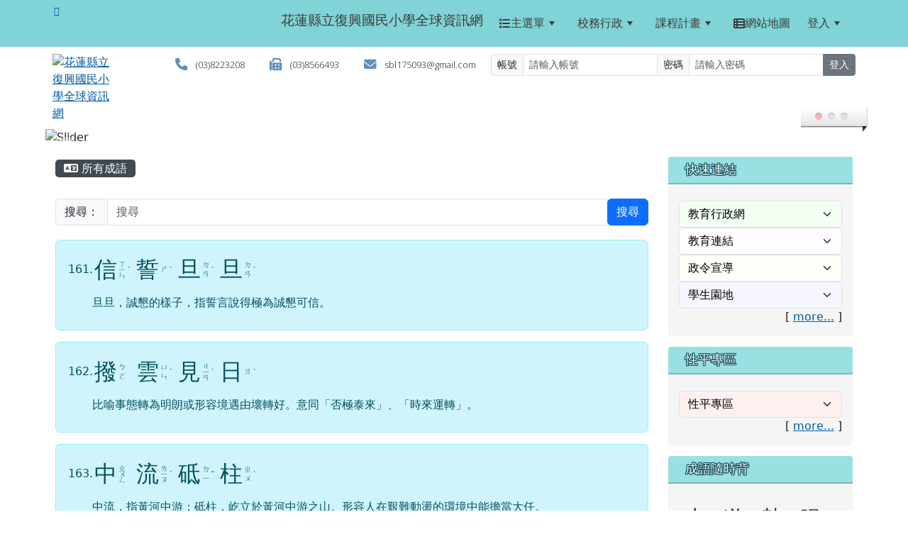

--- FILE ---
content_type: text/html; charset=UTF-8
request_url: https://www.fshps.hlc.edu.tw/modules/tad_idioms/index.php?show_sn=110&g2p=9
body_size: 18852
content:
<!DOCTYPE html>
<html lang="zh-TW">
    <head>
                <!--目前$_SESSION['bootstrap']="5"; -->
        <!--將目前的資料夾名稱，設定為樣板標籤變數 theme_name-->
                
        <!-- theme_id= 3-->
        

                            

        <meta charset="UTF-8">
        <meta name="viewport" content="width=device-width, initial-scale=1.0, shrink-to-fit=no">
        <meta http-equiv="X-UA-Compatible" content="ie=edge">

        
        <meta name="robots" content="index,follow">
        <meta name="keywords" content="xoops, web applications, web 2.0, sns, news, technology, headlines, linux, software, download, downloads, free, community, forum, bulletin board, bbs, php, survey, polls, kernel, comment, comments, portal, odp, open source, opensource, FreeSoftware, gnu, gpl, license, Unix, *nix, mysql, sql, database, databases, web site, blog, wiki, module, modules, theme, themes, cms, content management">
        <meta name="description" content="花蓮縣復興國小是一所多元發展的學校，學校除了重視學生的基本學力外，更致力於發展學生多方面的能力，有弦樂社、兒童樂隊、足球隊、創客、科技學習，更推展雙語教學。">
        <meta name="rating" content="general">
        <meta name="author" content="HLC XOOPS Group">
        <meta name="copyright" content="Copyright © 2001-2016">
        <meta name="generator" content="XOOPS">
        <meta property="og:title" content="花蓮縣立復興國民小學全球資訊網 - 學學成語">
        <meta property="og:type" content="website">


        <meta property="og:image" content="https://xc2.hlc.edu.tw/~fshps_www/uploads/tad_themes/school2022/logo/logo_3_4_Hl1.jpg">
        <meta property="og:site_name" content="花蓮縣立復興國民小學全球資訊網">
        <!-- 網站的標題及標語 -->
        <title>花蓮縣立復興國民小學全球資訊網 - 學學成語</title>

                <!-- Rss -->
        <link rel="alternate" type="application/rss+xml" title="RSS" href="https://www.fshps.hlc.edu.tw/backend.php">
        <!-- icon -->
        <link href="https://www.fshps.hlc.edu.tw/favicon.ico" rel="SHORTCUT ICON">
        <!-- Sheet Css -->
        <link rel="stylesheet" type="text/css" media="all" title="Style sheet" href="https://www.fshps.hlc.edu.tw/xoops.css">
        <!-- XOOPS theme Sheet Css -->
        <link rel="stylesheet" type="text/css" media="all" title="Style sheet" href="https://www.fshps.hlc.edu.tw/themes/school2022/css/xoops.css">
        <link href="https://www.fshps.hlc.edu.tw/modules/tadtools/bootstrap5/css/bootstrap.css" rel="stylesheet" media="all">
        <!-- theme_color= bootstrap5 -->

        <!-- SmartMenus core CSS (required) -->
        <link href="https://www.fshps.hlc.edu.tw/modules/tadtools/smartmenus/css/sm-core-css.css" media="all" rel="stylesheet">
        <!-- "sm-blue" menu theme (optional, you can use your own CSS, too) -->
                <!-- Theme Sheet Css -->
        <link rel="stylesheet" type="text/css" media="all" href="https://www.fshps.hlc.edu.tw/themes/school2022/css/style.css">

        <!-- 給模組套用的樣板標籤開始 -->
        <script src="https://www.fshps.hlc.edu.tw/browse.php?Frameworks/jquery/jquery.js" type="text/javascript"></script>
<script src="https://www.fshps.hlc.edu.tw/browse.php?Frameworks/jquery/plugins/jquery.ui.js" type="text/javascript"></script>
<script src="https://www.fshps.hlc.edu.tw/modules/tadtools/jquery/jquery.ui.touch-punch.min.js" type="text/javascript"></script>
<script src="https://www.fshps.hlc.edu.tw/include/xoops.js" type="text/javascript"></script>
<script src="https://www.fshps.hlc.edu.tw/themes/school2022/language/tchinese_utf8/script.js" type="text/javascript"></script>
<script src="https://www.fshps.hlc.edu.tw/modules/tadtools/jquery/jquery-migrate-3.5.2.js" type="text/javascript"></script>
<script src="https://www.fshps.hlc.edu.tw/modules/tadtools/colorbox/jquery.colorbox.js" type="text/javascript"></script>
<link rel="stylesheet" href="https://www.fshps.hlc.edu.tw/modules/tadtools/jquery/themes/base/jquery.ui.all.css" type="text/css" />
<link rel="stylesheet" href="https://www.fshps.hlc.edu.tw/language/tchinese_utf8/style.css" type="text/css" />
<link rel="stylesheet" href="https://www.fshps.hlc.edu.tw/modules/tadtools/css/vertical_menu.css" type="text/css" />
<link rel="stylesheet" href="https://www.fshps.hlc.edu.tw/media/font-awesome/css/font-awesome.min.css" type="text/css" />
<link rel="stylesheet" href="https://www.fshps.hlc.edu.tw/modules/tadtools/colorbox/colorbox.css" type="text/css" />
<link rel="stylesheet" href="https://www.fshps.hlc.edu.tw/modules/tadtools/css/xoops.css" type="text/css" />
<link rel="stylesheet" href="https://www.fshps.hlc.edu.tw/modules/tadtools/css/fontawesome6/css/all.min.css" type="text/css" />
<link rel="stylesheet" href="https://www.fshps.hlc.edu.tw/modules/tadtools/css/xoops.css?t=20250304" type="text/css" />
<link rel="stylesheet" href="https://www.fshps.hlc.edu.tw/modules/tad_idioms/css/module.css" type="text/css" />


        <!-- 給模組套用的樣板標籤結束 -->

        <!-- 局部套用的樣式，如果有載入完整樣式 theme_css.tpl 那就不需要這一部份 -->
        <!--導覽工具列、區塊標題CSS設定開始-->
<style type="text/css">
    body {
        color: #202020;
        background-color: #ffffff;
                background-position: left top;
        background-repeat: repeat;
        background-attachment: scroll;
        background-size: auto;
        font-size: 1rem;
            }

    a {
        color:#005ca8;
            }

    a:hover {
        color:#a40019;
    }
    #nav-container, #nav-wrapper {
                    /* position: relative; */
                z-index: 11;
                                    background: #f3f3f3;
                        }

    #xoops_theme_nav {
                    background-color: tranparent;
            }

    /* theme_css_blocks.tpl */
        .leftBlock .blockTitle{
        font-size: 1.1rem;        color: #ffffff;        background-color: #98e0e2;                        text-indent: 9px;            }

    .leftBlock a.block_config,
    .leftBlock a.tad_block_config{
        float: right;
        position: relative;
        z-index: 1;
    }

        .leftBlock{
        position: relative;
background: #f5f5f5;
overflow: hidden;
margin: 15px 0px 15px;
border-radius: 4px;
    }
    
        .leftBlock .blockTitle{
        border-bottom: 2px solid #7cb6b7;
padding: 8px 15px;
text-shadow: 0px 1px #0d4e5c, 1px 0px #0d4e5c, -1px 0px #0d4e5c, 0px -1px #0d4e5c, -1px -1px #0d4e5c, 1px 1px #0d4e5c, 1px -1px #0d4e5c, -1px 1px #0d4e5c;
    }
    
        .leftBlock .blockContent{
        padding: 15px;
    }
    
    .rightBlock .blockTitle{
        font-size: 1.1rem;        color: #ffffff;        background-color: #98e0e2;                        text-indent: 9px;            }

    .rightBlock a.block_config,
    .rightBlock a.tad_block_config{
        float: right;
        position: relative;
        z-index: 1;
    }

        .rightBlock{
        position: relative;
background: #f5f5f5;
overflow: hidden;
margin: 15px 0px 15px;
border-radius: 4px;
    }
    
        .rightBlock .blockTitle{
        border-bottom: 2px solid #7cb6b7;
padding: 8px 15px;
text-shadow: 0px 1px #0d4e5c, 1px 0px #0d4e5c, -1px 0px #0d4e5c, 0px -1px #0d4e5c, -1px -1px #0d4e5c, 1px 1px #0d4e5c, 1px -1px #0d4e5c, -1px 1px #0d4e5c;
    }
    
        .rightBlock .blockContent{
        padding: 15px;
    }
    
    .centerBlock .blockTitle{
        font-size: 1.1rem;        color: #ffffff;        background-color: #98e0e2;                        text-indent: 9px;            }

    .centerBlock a.block_config,
    .centerBlock a.tad_block_config{
        float: right;
        position: relative;
        z-index: 1;
    }

        .centerBlock{
        position: relative;
background: #f5f5f5;
overflow: hidden;
margin: 15px 0px 15px;
border-radius: 4px;
    }
    
        .centerBlock .blockTitle{
        border-bottom: 2px solid #7cb6b7;
padding: 8px 15px;
text-shadow: 0px 1px #0d4e5c, 1px 0px #0d4e5c, -1px 0px #0d4e5c, 0px -1px #0d4e5c, -1px -1px #0d4e5c, 1px 1px #0d4e5c, 1px -1px #0d4e5c, -1px 1px #0d4e5c;
    }
    
        .centerBlock .blockContent{
        padding: 15px;
    }
    
    .centerLeftBlock .blockTitle{
        font-size: 1.1rem;        color: #ffffff;        background-color: #98e0e2;                        text-indent: 9px;            }

    .centerLeftBlock a.block_config,
    .centerLeftBlock a.tad_block_config{
        float: right;
        position: relative;
        z-index: 1;
    }

        .centerLeftBlock{
        position: relative;
background: #f5f5f5;
overflow: hidden;
margin: 15px 0px 15px;
border-radius: 4px;
    }
    
        .centerLeftBlock .blockTitle{
        border-bottom: 2px solid #7cb6b7;
padding: 8px 15px;
text-shadow: 0px 1px #0d4e5c, 1px 0px #0d4e5c, -1px 0px #0d4e5c, 0px -1px #0d4e5c, -1px -1px #0d4e5c, 1px 1px #0d4e5c, 1px -1px #0d4e5c, -1px 1px #0d4e5c;
    }
    
        .centerLeftBlock .blockContent{
        padding: 15px;
    }
    
    .centerRightBlock .blockTitle{
        font-size: 1.1rem;        color: #ffffff;        background-color: #98e0e2;                        text-indent: 9px;            }

    .centerRightBlock a.block_config,
    .centerRightBlock a.tad_block_config{
        float: right;
        position: relative;
        z-index: 1;
    }

        .centerRightBlock{
        position: relative;
background: #f5f5f5;
overflow: hidden;
margin: 15px 0px 15px;
border-radius: 4px;
    }
    
        .centerRightBlock .blockTitle{
        border-bottom: 2px solid #7cb6b7;
padding: 8px 15px;
text-shadow: 0px 1px #0d4e5c, 1px 0px #0d4e5c, -1px 0px #0d4e5c, 0px -1px #0d4e5c, -1px -1px #0d4e5c, 1px 1px #0d4e5c, 1px -1px #0d4e5c, -1px 1px #0d4e5c;
    }
    
        .centerRightBlock .blockContent{
        padding: 15px;
    }
    
    .centerBottomBlock .blockTitle{
        font-size: 1.1rem;        color: #ffffff;        background-color: #98e0e2;                        text-indent: 9px;            }

    .centerBottomBlock a.block_config,
    .centerBottomBlock a.tad_block_config{
        float: right;
        position: relative;
        z-index: 1;
    }

        .centerBottomBlock{
        position: relative;
background: #f5f5f5;
overflow: hidden;
margin: 15px 0px 15px;
border-radius: 4px;
    }
    
        .centerBottomBlock .blockTitle{
        border-bottom: 2px solid #7cb6b7;
padding: 8px 15px;
text-shadow: 0px 1px #0d4e5c, 1px 0px #0d4e5c, -1px 0px #0d4e5c, 0px -1px #0d4e5c, -1px -1px #0d4e5c, 1px 1px #0d4e5c, 1px -1px #0d4e5c, -1px 1px #0d4e5c;
    }
    
        .centerBottomBlock .blockContent{
        padding: 15px;
    }
    
    .centerBottomLeftBlock .blockTitle{
        font-size: 1.1rem;        color: #ffffff;        background-color: #98e0e2;                        text-indent: 9px;            }

    .centerBottomLeftBlock a.block_config,
    .centerBottomLeftBlock a.tad_block_config{
        float: right;
        position: relative;
        z-index: 1;
    }

        .centerBottomLeftBlock{
        position: relative;
background: #f5f5f5;
overflow: hidden;
margin: 15px 0px 15px;
border-radius: 4px;
    }
    
        .centerBottomLeftBlock .blockTitle{
        border-bottom: 2px solid #7cb6b7;
padding: 8px 15px;
text-shadow: 0px 1px #0d4e5c, 1px 0px #0d4e5c, -1px 0px #0d4e5c, 0px -1px #0d4e5c, -1px -1px #0d4e5c, 1px 1px #0d4e5c, 1px -1px #0d4e5c, -1px 1px #0d4e5c;
    }
    
        .centerBottomLeftBlock .blockContent{
        padding: 15px;
    }
    
    .centerBottomRightBlock .blockTitle{
        font-size: 1.1rem;        color: #ffffff;        background-color: #98e0e2;                        text-indent: 9px;            }

    .centerBottomRightBlock a.block_config,
    .centerBottomRightBlock a.tad_block_config{
        float: right;
        position: relative;
        z-index: 1;
    }

        .centerBottomRightBlock{
        position: relative;
background: #f5f5f5;
overflow: hidden;
margin: 15px 0px 15px;
border-radius: 4px;
    }
    
        .centerBottomRightBlock .blockTitle{
        border-bottom: 2px solid #7cb6b7;
padding: 8px 15px;
text-shadow: 0px 1px #0d4e5c, 1px 0px #0d4e5c, -1px 0px #0d4e5c, 0px -1px #0d4e5c, -1px -1px #0d4e5c, 1px 1px #0d4e5c, 1px -1px #0d4e5c, -1px 1px #0d4e5c;
    }
    
        .centerBottomRightBlock .blockContent{
        padding: 15px;
    }
    
    .footerCenterBlock .blockTitle{
        font-size: 1.1rem;        color: #ffffff;        background-color: #98e0e2;                        text-indent: 9px;            }

    .footerCenterBlock a.block_config,
    .footerCenterBlock a.tad_block_config{
        float: right;
        position: relative;
        z-index: 1;
    }

    
    
    
    .footerLeftBlock .blockTitle{
        font-size: 1.1rem;        color: #ffffff;        background-color: #98e0e2;                        text-indent: 9px;            }

    .footerLeftBlock a.block_config,
    .footerLeftBlock a.tad_block_config{
        float: right;
        position: relative;
        z-index: 1;
    }

    
    
    
    .footerRightBlock .blockTitle{
        font-size: 1.1rem;        color: #ffffff;        background-color: #98e0e2;                        text-indent: 9px;            }

    .footerRightBlock a.block_config,
    .footerRightBlock a.tad_block_config{
        float: right;
        position: relative;
        z-index: 1;
    }

    
    
    

    /* theme_css_navbar.tpl */
    .sm-mint {
  border-top: 2px solid #ecfdff;
  border-bottom: 2px solid #ecfdff;
  background: transparent;
}
.sm-mint a, .sm-mint a:hover, .sm-mint a:focus, .sm-mint a:active {
  padding: 15px 12px;
  /* make room for the toggle button (sub indicator) */
  padding-right: 58px;
  color: #3b3b3b;
  font-family: ;
  font-size: 1rem;
  font-weight: normal;
  line-height: 1.5;
  text-decoration: none;
  display: flex;
  gap: 0.3rem;
  align-items: center;
  min-height: 44px; /* WCAG 2.5.5 AAA */
}
.sm-mint a.current {
  font-weight: bold;
}
.sm-mint a.disabled {
  color: #cccccc;
}
.sm-mint a .sub-arrow {
  position: absolute;
  top: 50%;
  margin-top: -17px;
  left: auto;
  right: 4px;
  width: 34px;
  height: 34px;
  overflow: hidden;
  font: bold 0.875rem/2.125rem monospace !important;
  text-align: center;
  text-shadow: none;
  background: #ecfdffaa;
  color:#3b3b3b;
  border-radius: 4px;
}
.sm-mint a .sub-arrow::before {
  content: '+';
}
.sm-mint a.highlighted .sub-arrow::before {
  content: '-';
}
.sm-mint li {
  border-top: 1px solid #3b3b3b22;
}
.sm-mint > li:first-child {
  border-top: 0;
}
.sm-mint ul {
  background: #ecfdff88;
}

.sm-mint ul a,
.sm-mint ul ul a,
.sm-mint ul ul ul a,
.sm-mint ul ul ul ul a,
.sm-mint ul ul ul ul ul a{
  color: #3b3b3b;
  font-size: 1rem;
  border-left: 8px solid transparent;
}

.sm-mint ul a:hover,
.sm-mint ul a:focus,
.sm-mint ul a:active,
.sm-mint ul ul a:hover,
.sm-mint ul ul a:focus,
.sm-mint ul ul a:active,
.sm-mint ul ul ul a:hover,
.sm-mint ul ul ul a:focus,
.sm-mint ul ul ul a:active,
.sm-mint ul ul ul ul a:hover,
.sm-mint ul ul ul ul a:focus,
.sm-mint ul ul ul ul a:active,
.sm-mint ul ul ul ul ul a:hover,
.sm-mint ul ul ul ul ul a:focus,
.sm-mint ul ul ul ul ul a:active  {
    background: #ecfdffaa;
    color: #3b3b3b;
}

@media (min-width: 768px) {
  /* Switch to desktop layout
  -----------------------------------------------
     These transform the menu tree from
     collapsible to desktop (navbar + dropdowns)
  -----------------------------------------------*/
  /* start... (it's not recommended editing these rules) */
  .sm-mint ul {
    position: absolute;
    width: 12em;
    z-index: 250;
  }

  .sm-mint li {
    float: left;
  }

  .sm-mint.sm-rtl li {
    float: right;
  }

  .sm-mint ul li, .sm-mint.sm-rtl ul li, .sm-mint.sm-vertical li {
    float: none;
  }

  .sm-mint a {
    white-space: nowrap;
  }

  .sm-mint ul a, .sm-mint.sm-vertical a {
    white-space: normal;
  }

  .sm-mint .sm-nowrap > li > a, .sm-mint .sm-nowrap > li > :not(ul) a {
    white-space: nowrap;
  }

  /* ...end */
  .sm-mint {
    border-top: 0;
    background: transparent;
  }
  .sm-mint a, .sm-mint a:hover, .sm-mint a:focus, .sm-mint a:active, .sm-mint a.highlighted {
    padding: 15px 12px;
    color: #3b3b3b;
    border-radius: 0;
    min-height: 44px; /* WCAG 2.5.5 AAA */
  }
  .sm-mint a:hover, .sm-mint a:focus, .sm-mint a:active {
    background: #ecfdffaa;
    color: #3b3b3b;
  }

  .sm-mint a.highlighted {
    background: #ecfdff;
    color: #3b3b3b;
    box-shadow: 0 4px 3px rgba(0, 0, 0, 0.25);
  }


  .sm-mint a.disabled {
    background: transparent;
    color: #cccccc;
    box-shadow: none;
  }
  .sm-mint a.has-submenu {
    padding-right: 34px;
  }

  .sm-mint a .sub-arrow {
    top: 50%;
    margin-top: -3px;
    right: 20px;
    width: 0;
    height: 0;
    border-width: 6px 4.02px 0 4.02px;
    border-style: solid dashed dashed dashed;
    border-color: #3b3b3b transparent transparent transparent;
    background: transparent;
    border-radius: 0;
  }
  .sm-mint a:hover .sub-arrow, .sm-mint a:focus .sub-arrow, .sm-mint a:active .sub-arrow {
    border-color: #3b3b3b transparent transparent transparent;
  }
  .sm-mint a.highlighted .sub-arrow {
    border-color: #3b3b3b transparent transparent transparent;
  }
  .sm-mint a.disabled .sub-arrow {
    border-color: #3b3b3b transparent transparent transparent;
  }
  .sm-mint a .sub-arrow::before {
    display: none;
  }
  .sm-mint li {
    border-top: 0;
  }
  .sm-mint ul {
    border: 0;
    padding: 8px 0;
    background: #ecfdff;
    border-radius: 0 4px 4px 4px;
    box-shadow: 0 4px 3px rgba(0, 0, 0, 0.25);
  }
  .sm-mint ul ul {
    border-radius: 4px;
  }

  .sm-mint ul a, .sm-mint ul a:hover, .sm-mint ul a:focus, .sm-mint ul a:active, .sm-mint ul a.highlighted {
        padding: 12px 20px;
        border-radius: 0;
        border-bottom: 1px solid #00000011;
      }

  .sm-mint ul li:last-child a{
    border-bottom: none;
          padding: 12px 20px 6px;
      }

  .sm-mint ul a:hover, .sm-mint ul a:focus, .sm-mint ul a:active, .sm-mint ul a.highlighted {
    background: #ecfdffaa;
    color: #3b3b3b;
    box-shadow: none;
  }
  .sm-mint ul a.disabled {
    background: transparent;
    color: #b3b3b3;
  }

  .sm-mint ul a.has-submenu {
    padding-right: 20px;
  }

  .sm-mint ul a .sub-arrow {
    right: 10px;
    margin-top: -4.02px;
    border-width: 4.02px 0 4.02px 6px;
    border-style: dashed dashed dashed solid;
    border-color: transparent transparent transparent #3b3b3b;
  }

  .sm-mint ul a:hover .sub-arrow, .sm-mint ul a:focus .sub-arrow, .sm-mint ul a:active .sub-arrow, .sm-mint ul a.highlighted .sub-arrow {
    border-color: transparent transparent transparent #3b3b3b;
  }

  .sm-mint ul a.disabled .sub-arrow {
    border-color: transparent transparent transparent #3b3b3b;
  }
  .sm-mint .scroll-up,
  .sm-mint .scroll-down {
    position: absolute;
    display: none;
    visibility: hidden;
    overflow: hidden;
    background: #ecfdff;
    height: 20px;
  }
  .sm-mint .scroll-up-arrow,
  .sm-mint .scroll-down-arrow {
    position: absolute;
    top: 6px;
    left: 50%;
    margin-left: -8px;
    width: 0;
    height: 0;
    overflow: hidden;
    border-width: 0 6px 8px 6px;
    border-style: dashed dashed solid dashed;
    border-color: transparent transparent #3b3b3b transparent;
  }


  .sm-mint .scroll-down-arrow {
    border-width: 8px 6px 0 6px;
    border-style: solid dashed dashed dashed;
    border-color: #3b3b3b transparent transparent transparent;
  }
  .sm-mint.sm-rtl a.has-submenu {
    padding-right: 20px;
    padding-left: 34px;
  }
  .sm-mint.sm-rtl a .sub-arrow {
    right: auto;
    left: 20px;
  }
  .sm-mint.sm-rtl.sm-vertical {
    border-right: 0;
    border-left: 2px solid #ecfdffaa;
  }
  .sm-mint.sm-rtl.sm-vertical a {
    border-radius: 0 4px 4px 0;
  }
  .sm-mint.sm-rtl.sm-vertical a.has-submenu {
    padding: 10px 20px;
  }
  .sm-mint.sm-rtl.sm-vertical a .sub-arrow {
    right: auto;
    left: 10px;
    border-width: 4.02px 6px 4.02px 0;
    border-style: dashed solid dashed dashed;
    border-color: transparent #3b3b3b transparent transparent;
  }
  .sm-mint.sm-rtl.sm-vertical a:hover .sub-arrow, .sm-mint.sm-rtl.sm-vertical a:focus .sub-arrow, .sm-mint.sm-rtl.sm-vertical a:active .sub-arrow, .sm-mint.sm-rtl.sm-vertical a.highlighted .sub-arrow {
    border-color: transparent #3b3b3b transparent transparent;
  }
  .sm-mint.sm-rtl.sm-vertical a.disabled .sub-arrow {
    border-color: transparent #3b3b3b transparent transparent;
  }
  .sm-mint.sm-rtl ul {
    border-radius: 4px 0 4px 4px;
  }
  .sm-mint.sm-rtl ul a {
    border-radius: 0 !important;
  }
  .sm-mint.sm-rtl ul a.has-submenu {
    padding: 10px 20px !important;
  }
  .sm-mint.sm-rtl ul a .sub-arrow {
    right: auto;
    left: 10px;
    border-width: 4.02px 6px 4.02px 0;
    border-style: dashed solid dashed dashed;
    border-color: transparent #3b3b3b transparent transparent;
  }
  .sm-mint.sm-rtl ul a:hover .sub-arrow, .sm-mint.sm-rtl ul a:focus .sub-arrow, .sm-mint.sm-rtl ul a:active .sub-arrow, .sm-mint.sm-rtl ul a.highlighted .sub-arrow {
    border-color: transparent #3b3b3b transparent transparent;
  }
  .sm-mint.sm-rtl ul a.disabled .sub-arrow {
    border-color: transparent #3b3b3b transparent transparent;
  }
  .sm-mint.sm-vertical {
    border-bottom: 0;
    border-right: 2px solid #ecfdffaa;
  }
  .sm-mint.sm-vertical a {
    padding: 10px 20px;
    border-radius: 4px 0 0 4px;
  }
  .sm-mint.sm-vertical a:hover, .sm-mint.sm-vertical a:focus, .sm-mint.sm-vertical a:active, .sm-mint.sm-vertical a.highlighted {
    background: #ecfdffaa;
    color: #3b3b3b;
    box-shadow: none;
  }
  .sm-mint.sm-vertical a.disabled {
    background: transparent;
    color: #cccccc;
  }
  .sm-mint.sm-vertical a .sub-arrow {
    right: 10px;
    margin-top: -4.02px;
    border-width: 4.02px 0 4.02px 6px;
    border-style: dashed dashed dashed solid;
    border-color: transparent transparent transparent #3b3b3b;
  }
  .sm-mint.sm-vertical a:hover .sub-arrow, .sm-mint.sm-vertical a:focus .sub-arrow, .sm-mint.sm-vertical a:active .sub-arrow, .sm-mint.sm-vertical a.highlighted .sub-arrow {
    border-color: transparent transparent transparent #3b3b3b;
  }
  .sm-mint.sm-vertical a.disabled .sub-arrow {
    border-color: transparent transparent transparent #3b3b3b;
  }
  .sm-mint.sm-vertical ul {
    border-radius: 4px !important;
  }
  .sm-mint.sm-vertical ul a {
    padding: 10px 20px;
  }
}

/*# sourceMappingURL=sm-mint.css.map */

#main-nav {
    border: none;
    position: relative;
    min-height: 3rem;
    }

/* Complete navbar .sm-mint */


.nav-brand {
  float: left;
  margin: 0;
}

.nav-brand a {
  display: block;
    padding: 11px 11px 11px 20px;
    color: #3b3b3b;
  font-size: 1.2rem;
  font-weight: normal;
  text-decoration: none;
}

#main-menu {
  clear: both;
  border-bottom: 0;
}

@media (min-width: 768px) {
  #main-menu {
    clear: none;
  }
}

/* Mobile menu toggle button */

.main-menu-btn {
  float: right;
  margin: 2px 10px;
  position: relative;
  display: inline-block;
  width: 44px; /* WCAG 2.5.5 AAA */
  height: 44px; /* WCAG 2.5.5 AAA */
  text-indent: 44px;
  white-space: nowrap;
  overflow: hidden;
  cursor: pointer;
  -webkit-tap-highlight-color: rgba(0, 0, 0, 0);
}

/* hamburger icon */

.main-menu-btn-icon,
.main-menu-btn-icon:before,
.main-menu-btn-icon:after {
  position: absolute;
  top: 50%;
  left: 2px;
  height: 2px;
  width: 24px;
  background: #3b3b3b;
  -webkit-transition: all 0.25s;
  transition: all 0.25s;
}

.main-menu-btn-icon:before {
  content: '';
  top: -7px;
  left: 0;
}

.main-menu-btn-icon:after {
  content: '';
  top: 7px;
  left: 0;
}

/* x icon */

#main-menu-state:checked ~ .main-menu-btn .main-menu-btn-icon {
  height: 0;
  background: transparent;
}

#main-menu-state:checked ~ .main-menu-btn .main-menu-btn-icon:before {
  top: 0;
  -webkit-transform: rotate(-45deg);
  transform: rotate(-45deg);
}

#main-menu-state:checked ~ .main-menu-btn .main-menu-btn-icon:after {
  top: 0;
  -webkit-transform: rotate(45deg);
  transform: rotate(45deg);
}

/* hide menu state checkbox (keep it visible to screen readers) */

#main-menu-state {
  position: absolute;
  width: 1px;
  height: 1px;
  margin: -1px;
  border: 0;
  padding: 0;
  overflow: hidden;
  clip: rect(1px, 1px, 1px, 1px);
}

/* hide the menu in mobile view */

#main-menu-state:not(:checked) ~ #main-menu {
  display: none;
}

#main-menu-state:checked ~ #main-menu {
  display: block;
}

@media (min-width: 768px) {
  /* hide the button in desktop view */
  .main-menu-btn {
    position: absolute;
    top: -99999px;
  }
  /* always show the menu in desktop view */
  #main-menu-state:not(:checked) ~ #main-menu {
    display: block;
  }
}

</style>
<!--導覽工具列、區塊標題CSS設定 by hc-->
        <style type="text/css">
            
#xoops_theme_left_zone{
    background-color:transparent;
    padding: 0px 14px;
}
#xoops_theme_center_zone{
    background-color:transparent;
    padding: 0px 14px;
}
#xoops_theme_right_zone {
    background-color:transparent;
    padding: 0px 14px;
}

/* 增加焦點可視性 (WCAG 2.4.7) */
:focus-visible {
    outline: 3px solid #0056b3 !important;
    outline-offset: 2px !important;
    box-shadow: 0 0 0 5px rgba(0, 86, 179, 0.3) !important;
}

.visually-hidden-focusable:focus {
    position: static;
    width: auto;
    height: auto;
    padding: 10px;
    margin: 5px;
    background-color: #fff;
    color: #000;
    z-index: 1000;
    border: 2px solid #0056b3;
}
            #page-wrapper,
#top-wrapper,#top-display,
#logo-wrapper,#logo-display,
#nav-wrapper,#nav-display,
#slide-wrapper,#slide-display,
#base-wrapper,#base-display,
#footer-wrapper,#footer-display,
#bottom-wrapper,#bottom-display
{
    max-width: 100%;
}

#page-wrapper{
    position: relative;
    padding: 0px;
    margin: auto;
                
        background: #ffffff ;    margin-top: 30px;    margin-bottom: 60px;        
            

        padding: 10px;}

#page-display{
            margin: 0px auto;
                    }

#page-display>div{
    padding: 0px;
    margin: 0px;
}


@media (min-width: 768px) {
    #page-wrapper{
            }
}


@media (max-width: 768px) {
    #page-wrapper, #page-display{
        max-width: 100%;
    }

    #page-wrapper{
        padding: 0px;
        margin: 0px;
    }
}

#top-wrapper{
    position: relative;
    padding: 0px;
    margin: auto;
                
    z-index: 11;    background: #80d3d6 ;    margin-top: 0px;    margin-bottom: 0px;        
            

        font-size: 0.8rem;}

#top-display{
            max-width:90%;
            margin: 0px auto;
    padding: 6px 0px;        background-color: #80d3d6;    min-height: 50px;    }

#top-display>div{
    padding: 0px;
    margin: 0px;
}

    #top-wrapper,
    #top-display,
    #top-display img {
        border-radius: 0px;
    }

@media (min-width: 768px) {
    #top-wrapper{
            }
}


@media (max-width: 768px) {
    #top-wrapper, #top-display{
        max-width: 100%;
    }

    #page-wrapper{
        padding: 0px;
        margin: 0px;
    }
}

#logo-wrapper{
    position: relative;
    padding: 0px;
    margin: auto;
                        max-width:90%;
            
        background: transparent ;    margin-top: 0px;    margin-bottom: 0px;        
            

        }

#logo-display{
            margin: 0px auto;
    padding: 10px;        background-color: transparent;        }

#logo-display>div{
    padding: 0px;
    margin: 0px;
}


@media (min-width: 768px) {
    #logo-wrapper{
            }
}


@media (max-width: 768px) {
    #logo-wrapper, #logo-display{
        max-width: 100%;
    }

    #page-wrapper{
        padding: 0px;
        margin: 0px;
    }
}
#logo-wrapper{
    }

#nav-wrapper{
    position: relative;
    padding: 0px;
    margin: auto;
                
        background: transparent ;    margin-top: 0px;    margin-bottom: 0px;        
            

        }

#nav-display{
            max-width:90%;
            margin: 0px auto;
    padding: 0px;                }

#nav-display>div{
    padding: 0px;
    margin: 0px;
}

    #nav-wrapper,
    #nav-display,
    #nav-display img {
        border-radius: 0px;
    }

@media (min-width: 768px) {
    #nav-wrapper{
            }
}


@media (max-width: 768px) {
    #nav-wrapper, #nav-display{
        max-width: 100%;
    }

    #page-wrapper{
        padding: 0px;
        margin: 0px;
    }
}                        #nav-display {
            background: #f3f3f3 ;
        }
        #nav-wrapper{
            background: transparent ;
        }
    
#main-menu li {
    color:#3b3b3b;
}

#slide-wrapper{
    position: relative;
    padding: 0px;
    margin: auto;
                        max-width:90%;
            
        background: transparent ;    margin-top: 0px;    margin-bottom: 0px;        
            

        }

#slide-display{
            margin: 0px auto;
    padding: 0px;        background-color: transparent;        }

#slide-display>div{
    padding: 0px;
    margin: 0px;
}

    #slide-wrapper,
    #slide-display,
    #slide-display img {
        border-radius: 10px;
    }

@media (min-width: 768px) {
    #slide-wrapper{
            }
}


@media (max-width: 768px) {
    #slide-wrapper, #slide-display{
        max-width: 100%;
    }

    #page-wrapper{
        padding: 0px;
        margin: 0px;
    }
}

#middle-wrapper{
    position: relative;
    padding: 0px;
    margin: auto;
                
        background: transparent ;    margin-top: 0px;    margin-bottom: 0px;        
            

        }

#middle-display{
            max-width:90%;
            margin: 0px auto;
    padding: 10px;        background-color: transparent;        }

#middle-display>div{
    padding: 0px;
    margin: 0px;
}

    #middle-wrapper,
    #middle-display,
    #middle-display img {
        border-radius: 0px;
    }

@media (min-width: 768px) {
    #middle-wrapper{
            }
}


@media (max-width: 768px) {
    #middle-wrapper, #middle-display{
        max-width: 100%;
    }

    #page-wrapper{
        padding: 0px;
        margin: 0px;
    }
}
#content-wrapper{
    position: relative;
    padding: 0px;
    margin: auto;
                        max-width:90%;
            
        background: #ffffff ;    margin-top: 0px;    margin-bottom: 0px;        
            

        }

#content-display{
            margin: 0px auto;
    padding: 0px;                color: #202020;}

#content-display>div{
    padding: 0px;
    margin: 0px;
}

    #content-wrapper,
    #content-display,
    #content-display img {
        border-radius: 0px;
    }

@media (min-width: 768px) {
    #content-wrapper{
            }
}


@media (max-width: 768px) {
    #content-wrapper, #content-display{
        max-width: 100%;
    }

    #page-wrapper{
        padding: 0px;
        margin: 0px;
    }
}


#footer-wrapper{
    position: relative;
    padding: 0px;
    margin: auto;
                
        background: #f6f6f6 ;    margin-top: 0px;    margin-bottom: 0px;        
            

        }

#footer-display{
            max-width:90%;
            margin: 0px auto;
    padding: 60px 30px;        background-color: #f6f6f6;    min-height: 200px;    color: #555555;}

#footer-display>div{
    padding: 0px;
    margin: 0px;
}

    #footer-wrapper,
    #footer-display,
    #footer-display img {
        border-radius: 0px;
    }

@media (min-width: 768px) {
    #footer-wrapper{
            }
}


@media (max-width: 768px) {
    #footer-wrapper, #footer-display{
        max-width: 100%;
    }

    #page-wrapper{
        padding: 0px;
        margin: 0px;
    }
}    #footer-display a,
    #footer-display a:hover,
    #footer-display a:active ,
    #footer-display a:visited {
        color:#555555;
    }


#bottom-wrapper{
    position: relative;
    padding: 0px;
    margin: auto;
                
        background: #585858 ;    margin-top: 0px;    margin-bottom: 0px;        
            

        }

#bottom-display{
            max-width:90%;
            margin: 0px auto;
    padding: 10px;        background-color: #585858;    min-height: 40px;    color: #ffffff;}

#bottom-display>div{
    padding: 0px;
    margin: 0px;
}

    #bottom-wrapper,
    #bottom-display,
    #bottom-display img {
        border-radius: 0px;
    }

@media (min-width: 768px) {
    #bottom-wrapper{
            }
}


@media (max-width: 768px) {
    #bottom-wrapper, #bottom-display{
        max-width: 100%;
    }

    #page-wrapper{
        padding: 0px;
        margin: 0px;
    }
}    #bottom-display a,
    #bottom-display a:hover,
    #bottom-display a:active ,
    #bottom-display a:visited {
        color:#ffffff;
    }

@media (min-width: 768px) {
    #page-wrapper{
        max-width: 90%;
    }
}        </style>

        <!-- 載入bootstrap -->
                <!--Bootstrap js-->
        <script src="https://www.fshps.hlc.edu.tw/modules/tadtools/bootstrap5/js/bootstrap.bundle.js"></script>

        <!-- SmartMenus jQuery plugin -->
        <script type="text/javascript" src="https://www.fshps.hlc.edu.tw/modules/tadtools/smartmenus/jquery.smartmenus.js"></script>


        <script type="text/javascript">
            // SmartMenus init
            $(function() {
                $('#main-menu').smartmenus({
                    hideTimeout: 0,      // 滑鼠移開不延遲關閉
                                            showOnClick: false,
                        noMouseOver: false,// 滑鼠移過開啟
                                        hideOnClick: true, // 點擊外部時關閉
                                        bottomToTopSubMenus: false
                                    });

            // SmartMenus mob
                var $mainMenuState = $('#main-menu-state');
                if ($mainMenuState.length) {
                    // animate mobile menu
                    $mainMenuState.change(function(e) {
                        var $menu = $('#main-menu');
                        if (this.checked) {
                            $menu.hide().slideDown(250, function() { $menu.css('display', ''); });
                        } else {
                            $menu.show().slideUp(250, function() { $menu.css('display', ''); });
                        }
                    });
                    // hide mobile menu beforeunload
                    $(window).bind('beforeunload unload', function() {
                        if ($mainMenuState[0].checked) {
                            $mainMenuState[0].click();
                        }
                    });
                }
            });
        </script>    </head>

    <body >
        <!-- 增加跳至主要內容連結 (WCAG 2.4.1) -->
        <a class="visually-hidden-focusable" href="#content-wrapper">跳至主要內容</a>

        <!-- 導覽列區域 -->
        
        
                







    <div id="top-wrapper">
        <div id="top-display">
            <div style="font-size: 0.8rem;" class="row">
                                                    <div class="col-xl-1 text-xl-start">
                        
                                                                                                                            
                    <div class="d-inline-block">                     <a href="https://www.facebook.com/fshps" target="_blank" class="sidark"><i class="fa fa-facebook" data-bs-toggle="tooltip" title="學校粉專"></i><span class="sr-only visually-hidden">學校粉專</span></a>
    
<script language="JavaScript" type="text/javascript">
    $(document).ready(function(){
                    $('[data-bs-toggle="tooltip"]').tooltip();
            });
</script></div>
    
    
    
    
    
    
                        </div>
                
                
                                    <div class="col-xl-11 text-xl-end">
                                                                                                                                                    
    
    
    
    
    
    
            <div class="d-xl-inline-block" style="">
            <script type="title/javascript" src="https://www.fshps.hlc.edu.tw/modules/tadtools/smartmenus/jquery.smartmenus.min.js"></script>

<script>
    function tad_themes_popup(URL) {
        $.colorbox({iframe:true, width:"80%", height:"90%",href : URL});
    }
</script>

<!-- not-use -->
<nav role="navigation" id="main-nav" tabindex="-1" aria-label="主要導覽區">
    <a accesskey="U" href="#main-nav" title="上方導覽工具列" id="xoops_theme_nav_key" style="color: transparent; font-size: 0.1rem; position: absolute; top: 0; left: 0; width: 1px; height: 1px; overflow: hidden; display: block;">:::</a>


    <input id="main-menu-state" type="checkbox" style="display: none;" aria-hidden="true" />
    <label class="main-menu-btn" for="main-menu-state" tabindex="0" role="button" onkeypress="if(event.keyCode==13 || event.keyCode==32) {document.getElementById('main-menu-state').click(); return false;}">
        <span class="main-menu-btn-icon"></span>
        <span class="visually-hidden">切換選單顯示狀態</span>
    </label>


                        <h2 class="nav-brand">
                <a class="navbar-brand" href="https://www.fshps.hlc.edu.tw/index.php" style="color:#3b3b3b">花蓮縣立復興國民小學全球資訊網</a>
            </h2>
            

    <ul id="main-menu" class="sm sm-mint d-md-flex flex-md-wrap" role="menubar">
                    <li>
        <a href="#">
            <span class="fa fa-list" aria-hidden="true"></span>            主選單
        </a>
        <ul>
                            <li><a href="https://www.fshps.hlc.edu.tw/modules/tad_login/" target="_self"><span class="fa fa-th-list" aria-hidden="true"></span> OPENID登入</a></li>
                            <li><a href="https://www.fshps.hlc.edu.tw/modules/tad_blocks/" target="_self"><span class="fa fa-th-list" aria-hidden="true"></span> 進階區塊管理</a></li>
                            <li><a href="https://www.fshps.hlc.edu.tw/modules/profile/" target="_self"><span class="fa fa-th-list" aria-hidden="true"></span> 用戶管理</a></li>
                            <li><a href="https://www.fshps.hlc.edu.tw/modules/tadnews/" target="_self"><span class="fa fa-th-list" aria-hidden="true"></span> 最新消息</a></li>
                            <li><a href="https://www.fshps.hlc.edu.tw/modules/tinyd0/" target="_self"><span class="fa fa-th-list" aria-hidden="true"></span> 學校簡介</a></li>
                            <li><a href="https://www.fshps.hlc.edu.tw/modules/tad_honor/" target="_self"><span class="fa fa-th-list" aria-hidden="true"></span> 榮譽榜</a></li>
                            <li><a href="https://www.fshps.hlc.edu.tw/modules/tadgallery/" target="_self"><span class="fa fa-th-list" aria-hidden="true"></span> 電子相簿</a></li>
                            <li><a href="https://www.fshps.hlc.edu.tw/modules/tad_cal/" target="_self"><span class="fa fa-th-list" aria-hidden="true"></span> 行事曆</a></li>
                            <li><a href="https://www.fshps.hlc.edu.tw/modules/tad_uploader/" target="_self"><span class="fa fa-th-list" aria-hidden="true"></span> 檔案下載</a></li>
                            <li><a href="https://www.fshps.hlc.edu.tw/modules/tad_repair/" target="_self"><span class="fa fa-th-list" aria-hidden="true"></span> 維修通報</a></li>
                            <li><a href="https://www.fshps.hlc.edu.tw/modules/tad_link/" target="_self"><span class="fa fa-th-list" aria-hidden="true"></span> 快速連結</a></li>
                            <li><a href="https://www.fshps.hlc.edu.tw/modules/logcounterx/" target="_self"><span class="fa fa-th-list" aria-hidden="true"></span> 網站計數器</a></li>
                            <li><a href="https://www.fshps.hlc.edu.tw/modules/tad_sitemap/" target="_self"><span class="fa fa-th-list" aria-hidden="true"></span> 網站地圖</a></li>
                    </ul>
    </li>
                    <li>
        <a href="#" > 校務行政</a>
                                    <ul>
                    <li>
                <a href="/modules/tadnews/post.php" target="_self"><i class="fa fa-angle-double-right" aria-hidden="true"></i> 發布文章</a>
                            </li>
                    <li>
                <a href="http://eschool.hlc.edu.tw/" target="_blank"><i class="fa fa-angle-double-right" aria-hidden="true"></i> 花蓮縣校務系統</a>
                            </li>
                    <li>
                <a href="http://public.hlc.edu.tw/index.asp" target="_blank"><i class="fa fa-angle-double-right" aria-hidden="true"></i> 教育處公告</a>
                            </li>
                    <li>
                <a href="http://gdms.hl.gov.tw/" target="_blank"><i class="fa fa-angle-double-right" aria-hidden="true"></i> 公文系統</a>
                            </li>
                    <li>
                <a href="http://www2.inservice.edu.tw/" target="_blank"><i class="fa fa-angle-double-right" aria-hidden="true"></i> 教師在職進修網</a>
                            </li>
                    <li>
                <a href="http://www.hlc.edu.tw/hualien_repair.asp" target="_blank"><i class="fa fa-angle-double-right" aria-hidden="true"></i> 資訊設備維修</a>
                            </li>
                    <li>
                <a href="https://www.fshps.hlc.edu.tw/modules/tad_repair/" target="_self"><i class="fa fa-angle-double-right" aria-hidden="true"></i> 校內修繕</a>
                            </li>
                    <li>
                <a href="http://lunch.hlc.edu.tw/menu/menu_v3.asp?sid=154607" target="_blank"><i class="fa fa-angle-double-right" aria-hidden="true"></i> 營養午餐</a>
                            </li>
                    <li>
                <a href="https://www.fshps.hlc.edu.tw/modules/tad_uploader/index.php?of_cat_sn=11" target="_self"><i class="fa fa-angle-double-right" aria-hidden="true"></i> 課程計畫</a>
                            </li>
            </ul>
            </li>
    <li>
        <a href="#" > 課程計畫</a>
                                    <ul>
                    <li>
                <a href="https://eschool.hlc.edu.tw/web-set_week_ilc/rest/service/view/public/SWlYZDJjZzNUc2F5aEdRd05GK0Ywdz092" target="_blank"><i class="fa fa-angle-double-right" aria-hidden="true"></i> 學校課程計畫</a>
                            </li>
            </ul>
            </li>
    <li>
        <a href="https://www.fshps.hlc.edu.tw/modules/tad_sitemap/" target=""><i class="fa fa-th-list" aria-hidden="true"></i> 網站地圖</a>
            </li>

        <!-- 讓選項靠右的填充項目 -->
        <li class="flex-grow-1 d-none d-md-block" aria-hidden="true"></li>



        
                    <li>
                <a href="#">
                登入                </a>
                    <ul>

            <li>
            <form action="https://www.fshps.hlc.edu.tw/user.php" method="post">
                <fieldset style="min-width: 200px; margin: 10px;">
                    <legend>
                        登入                    </legend>
                                        <div class="form-group row mb-3">
                        <label class="col-md-4 col-form-label text-sm-end" for="uname">
                            帳號
                        </label>
                        <div class="col-md-8">
                            <input type="text" name="uname"  id="uname" placeholder="請輸入帳號"  class="form-control">
                        </div>
                    </div>

                    <div class="form-group row mb-3">
                        <label class="col-md-4 col-form-label text-sm-end" for="pass">
                            密碼
                        </label>
                        <div class="col-md-8">
                        <input type="password" name="pass" id="pass" placeholder="請輸入密碼" class="form-control">
                        </div>
                    </div>

                    <div class="form-group row mb-3">
                        <label class="col-md-4 col-form-label text-sm-end">
                        </label>
                        <div class="col-md-8 d-grid gap-2">
                            <input type="hidden" name="xoops_redirect" value="/modules/tad_idioms/index.php?show_sn=110&amp;g2p=9">
                            <input type="hidden" name="rememberme" value="On">
                            <input type="hidden" name="op" value="login">
                            <input type="hidden" name="xoops_login" value="1">
                            <button type="submit" class="btn btn-primary btn-block">登入</button>
                        </div>
                    </div>
                </fieldset>

                            </form>
        </li>
    
            <li>
            <div class="row">
                                                            <div class="col-12">
                            <a href="https://www.fshps.hlc.edu.tw/modules/tad_login/index.php?login&op=hlc_oidc" class="btn me-2" style="display: flex; align-items: center; margin: 4px; border: none; min-height: 44px;">
                                <img src="https://www.fshps.hlc.edu.tw/modules/tad_login/images/oidc/hlc.png" alt="使用 花蓮縣教育雲 OIDC 快速登入" style="width: 44px;height: 44px;object-fit: contain;" class="me-2">
                                使用 花蓮縣教育雲 OIDC 快速登入
                            </a>
                        </div>
                                                </div>
        </li>
    
        <li>
            <a href="https://www.fshps.hlc.edu.tw/modules/tadtools/ajax_file.php?op=remove_json" title="重整畫面圖示">
                <i class="fa fa-refresh" aria-hidden="true"></i> 重取設定
            </a>
        </li>
    </ul>
            </li>
            </ul>
</nav>

<!-- $use_pin = 1 , $pin_zone = top , $navbar_pos = not-use -->
    <script type="text/javascript" src="https://www.fshps.hlc.edu.tw/modules/tadtools/jquery.sticky/jquery.sticky.js"></script>
    <script type="text/javascript">
    $(document).ready(function(){
        $("#nav-wrapper").sticky({topSpacing:0 , zIndex: 100});
    });
    </script>

<script type="text/javascript">
    document.addEventListener('click',function(e){
        // Hamburger menu
        if(e.target.classList.contains('hamburger-toggle')){
            e.target.children[0].classList.toggle('active');
        }
    });

    document.addEventListener('keydown', function(e) {
        if (e.key === 'Escape') {
            const mainMenuState = document.getElementById('main-menu-state');
            if (mainMenuState && mainMenuState.checked) {
                mainMenuState.checked = false;
                const menuBtn = document.querySelector('.main-menu-btn');
                if (menuBtn) menuBtn.focus();
            }
        }
    });


    $(document).ready(function(){
        if($( window ).width() > 768){
            $('li.hide-in-phone').show();
        }else{
            $('li.hide-in-phone').hide();
        }
    });

    $( window ).resize(function() {
        if($( window ).width() > 768){
            $('li.hide-in-phone').show();
        }else{
            $('li.hide-in-phone').hide();
        }
    });

    // 鍵盤導覽邏輯
    $(function() {
        const $menu = $('#main-menu');

        // 為所有連結加上 role="menuitem"
        $menu.find('a').attr('role', 'menuitem');

        $menu.on('keydown', 'a', function(e) {
            const $this = $(this);
            const $li = $this.parent();
            const isVertical = $(window).width() <= 768;
            const $allVisibleLinks = $menu.find('a:visible');
            const currentIndex = $allVisibleLinks.index($this);

            let $nextFocus = null;

            switch(e.key) {
                case 'ArrowRight':
                    if (isVertical) {
                        // 垂直模式：右鍵展開子選單
                        if ($this.hasClass('has-submenu')) {
                            $menu.smartmenus('itemActivate', $this);
                            $nextFocus = $this.next('ul').find('a').first();
                        }
                    } else {
                        // 水平模式：右鍵下一個
                        $nextFocus = $allVisibleLinks.eq(currentIndex + 1);
                    }
                    break;
                case 'ArrowLeft':
                    if (isVertical) {
                        // 垂直模式：左鍵收合
                        if ($this.closest('ul').not('#main-menu')) {
                            $nextFocus = $this.closest('ul').prev('a');
                            $menu.smartmenus('menuHide', $this.closest('ul'));
                        }
                    } else {
                        // 水平模式：左鍵上一個
                        $nextFocus = $allVisibleLinks.eq(currentIndex - 1);
                    }
                    break;
                case 'ArrowDown':
                    if (isVertical) {
                        $nextFocus = $allVisibleLinks.eq(currentIndex + 1);
                    } else {
                        // 水平模式：下鍵展開或下一個
                        if ($this.hasClass('has-submenu')) {
                            $menu.smartmenus('itemActivate', $this);
                            $nextFocus = $this.next('ul').find('a').first();
                        } else {
                            $nextFocus = $allVisibleLinks.eq(currentIndex + 1);
                        }
                    }
                    break;
                case 'ArrowUp':
                    $nextFocus = $allVisibleLinks.eq(currentIndex - 1);
                    break;
                case 'Home':
                    $nextFocus = $allVisibleLinks.first();
                    break;
                case 'End':
                    $nextFocus = $allVisibleLinks.last();
                    break;
                case 'Escape':
                    $menu.smartmenus('menuHideAll');
                    break;
                default:
                    return; // 讓其他鍵正常運作
            }

            if ($nextFocus && $nextFocus.length) {
                e.preventDefault();
                $nextFocus.focus();
            }
        });
    });

</script>        </div>
                        </div>
                            </div>
        </div>
    </div>

                <header>
                <div id="logo-wrapper">
                <div id="logo-display" class="container-fluid ">
            <div class="row g-0">

                                                    <div class="col-xl-1 text-start">
                                                                            
    <a href="https://www.fshps.hlc.edu.tw/index.php" style="padding: 0px;"><img id="website_logo" src="https://xc2.hlc.edu.tw/~fshps_www/uploads/tad_themes/school2022/logo/logo_3_4_Hl1.jpg" style="max-width: 100%;position: relative; z-index:10;" alt="花蓮縣立復興國民小學全球資訊網" title="花蓮縣立復興國民小學全球資訊網" class="img-fluid"></a>
                                                </div>
                            <div class="col-xl-11 text-end">

                                                                                                    
                                <div class="d-inline-block"><span class="ci">
<i class="fa fa-phone"></i> (03)8223208
</span>
<span class="ci">
<i class="fa fa-fax"></i> (03)8566493
</span>
<span class="ci">
<i class="fa fa-envelope"></i> sbl175093@gmail.com
</span>

<link href="https://fonts.googleapis.com/css?family=Open+Sans:300,400,600,700" rel="stylesheet" type="text/css">

<style>
.ci {
    font-size: 0.8rem;
    font-family: "open sans", arial, sans-serif;
    font-weight: 300;
    margin: 10px 1rem;
}

.ci .fa {
    color: #6091ba;
    margin-right: 8px;
    font-size: 1.1rem;
    position: relative;
    top: 1px;
}
</style></div>    
    
    
    
    
    
            <div class="d-inline-block">     <form action="https://www.fshps.hlc.edu.tw/user.php" method="post" role="form">
        <div class="input-group input-group-sm">
            <span class="input-group-text">帳號</span>
            <input type="text" name="uname"  id="uname" placeholder="請輸入帳號"  class="form-control" aria-label="請輸入帳號">
            <span class="input-group-text">密碼</span>
            <input type="password" name="pass" id="pass" placeholder="請輸入密碼" class="form-control" aria-label="請輸入密碼">
            <input type="hidden" name="xoops_redirect" value="/modules/tad_idioms/index.php?show_sn=110&amp;g2p=9">
            <input type="hidden" name="rememberme" value="On">
            <input type="hidden" name="op" value="login">
            <input type="hidden" name="xoops_login" value="1">
            <button type="submit" class="btn btn-secondary">登入</button>
        </div>
    </form>
</div>
    
                    </div>
                        </div>
        </div>
    </div>
        </header>

                
                            <div id="slide-wrapper">
    <div id="slide-display">
        <div>
                            
            <link rel="stylesheet" type="text/css" media="all"  href="https://www.fshps.hlc.edu.tw/modules/tadtools/themes_common/slider/templatemo/nivo-slider.css">
<script type="text/javascript" src="https://www.fshps.hlc.edu.tw/modules/tadtools/jquery/jquery-migrate-3.5.2.js"></script>
<script type="text/javascript" src="https://www.fshps.hlc.edu.tw/modules/tadtools/themes_common/slider/templatemo/jquery.nivo.slider.pack.js"></script>

<script type='text/javascript'>
$(function(){
    $('#nivoSlider').nivoSlider({
        pauseTime: 3000,
                directionNav: true,
        controlNav: true,
                boxCols: 16
    });
});
</script>

    <!-- 滑動圖片 -->
    <div id="templatemo_slider">
        <div id="slider-wrapper">
            <div id="nivoSlider" class="nivoSlider">
                                                            <a href="https://xc2.hlc.edu.tw/~fshps_www" >
                            <img src="https://xc2.hlc.edu.tw/~fshps_www/uploads/tad_themes/school2022/slide/slide_3_6_b99.jpg" alt="Slider" title="">
                        </a>
                                                                                <a href="https://xc2.hlc.edu.tw/~fshps_www" >
                            <img src="https://xc2.hlc.edu.tw/~fshps_www/uploads/tad_themes/school2022/slide/slide_3_7_wEK.jpg" alt="Slider" title="">
                        </a>
                                                                                <a href="https://xc2.hlc.edu.tw/~fshps_www" >
                            <img src="https://xc2.hlc.edu.tw/~fshps_www/uploads/tad_themes/school2022/slide/slide_3_8_BKn.jpg" alt="Slider" title="">
                        </a>
                                                </div>
            <div id="htmlcaption" class="nivo-html-caption">
                <strong>This</strong> is an example of a <em>HTML</em> caption with <a href="#">a link</a>.
            </div>
        </div>
    </div>
                        </div>
    </div>
</div>        
                
        
                






                

                <div class="d-flex flex-column">
            <div class="flex-grow-1">
                                <main>
                    <div id="content-wrapper" tabindex="-1" style="outline: none;">
    <div id="content-display">
        <div class="container-fluid">
            <!-- 載入布局 -->
                        <div class="row g-0" id="xoops_theme_content_zone">
            <div class="col-xl-9" id="xoops_theme_center_zone" style="">
            <a accesskey="C" href="#xoops_theme_center_zone" title="中間區域（包含中間區塊及主內容）" id="xoops_theme_center_zone_key" style="color: transparent; font-size: 0.625rem; position: absolute;">:::</a>
<div id="xoops_theme_center" style="">
        <div class="row">
        <div class="col-md-6"></div>
        <div class="col-md-6"></div>
    </div>

        <div id="xoops_contents">
        
        <nav class='toolbar_bootstrap_nav'>
            <ul>
            <li class='current' title='所有成語'><a href='https://www.fshps.hlc.edu.tw/modules/tad_idioms/index.php' ><i class='fa fa-language'></i> 所有成語</a></li>
            </ul>
        </nav>

<h2 style="display:none;">成語</h2>

<form action="index.php" method="post" role="form" style=margin-bottom:20px;">
    <div class="input-group">
        <div class="input-group-prepend input-group-addon">
            <span class="input-group-text">搜尋：</span>
        </div>
        <input type="text" name="keyword" class="form-control" title="搜尋" placeholder="搜尋">
        <div class="input-group-append input-group-btn">
            <button type="submit" class="btn btn-primary">搜尋</button>
        </div>
    </div>
</form>

    <div id="161"></div>
    <div class="alert alert-info" >
        <table style='width:auto;'>
            <tr>
                <td>161.</td>
                
                <td style='font-size: 2rem;font-family:標楷體;'>信</td>
                <td style='font-size: 0.6875rem;font-family:標楷體;width:12px;line-height:80%;'>ㄒㄧㄣ</td>
                <td style='font-size: 0.6875rem;font-family:標楷體;width:12px'>ˋ</td>
                
                <td style='font-size: 2rem;font-family:標楷體;'>誓</td>
                <td style='font-size: 0.6875rem;font-family:標楷體;width:12px;line-height:120%;'>ㄕ</td>
                <td style='font-size: 0.6875rem;font-family:標楷體;width:12px'>ˋ</td>
                
                <td style='font-size: 2rem;font-family:標楷體;'>旦</td>
                <td style='font-size: 0.6875rem;font-family:標楷體;width:12px;line-height:120%;'>ㄉㄢ</td>
                <td style='font-size: 0.6875rem;font-family:標楷體;width:12px'>ˋ</td>
                
                <td style='font-size: 2rem;font-family:標楷體;'>旦</td>
                <td style='font-size: 0.6875rem;font-family:標楷體;width:12px;line-height:120%;'>ㄉㄢ</td>
                <td style='font-size: 0.6875rem;font-family:標楷體;width:12px'>ˋ</td>
                
            </tr>
        </table>
        <div style='margin:10px 0px 10px 35px;'>旦旦，誠懇的樣子，指誓言說得極為誠懇可信。</div>
    </div>
    <div id="162"></div>
    <div class="alert alert-info" >
        <table style='width:auto;'>
            <tr>
                <td>162.</td>
                
                <td style='font-size: 2rem;font-family:標楷體;'>撥</td>
                <td style='font-size: 0.6875rem;font-family:標楷體;width:12px;line-height:120%;'>ㄅㄛ</td>
                <td style='font-size: 0.6875rem;font-family:標楷體;width:12px'>&nbsp;&nbsp;</td>
                
                <td style='font-size: 2rem;font-family:標楷體;'>雲</td>
                <td style='font-size: 0.6875rem;font-family:標楷體;width:12px;line-height:120%;'>ㄩㄣ</td>
                <td style='font-size: 0.6875rem;font-family:標楷體;width:12px'>ˊ</td>
                
                <td style='font-size: 2rem;font-family:標楷體;'>見</td>
                <td style='font-size: 0.6875rem;font-family:標楷體;width:12px;line-height:80%;'>ㄐㄧㄢ</td>
                <td style='font-size: 0.6875rem;font-family:標楷體;width:12px'>ˋ</td>
                
                <td style='font-size: 2rem;font-family:標楷體;'>日</td>
                <td style='font-size: 0.6875rem;font-family:標楷體;width:12px;line-height:120%;'>ㄖ</td>
                <td style='font-size: 0.6875rem;font-family:標楷體;width:12px'>ˋ</td>
                
            </tr>
        </table>
        <div style='margin:10px 0px 10px 35px;'>比喻事態轉為明朗或形容境遇由壞轉好。意同「否極泰來」、「時來運轉」。</div>
    </div>
    <div id="163"></div>
    <div class="alert alert-info" >
        <table style='width:auto;'>
            <tr>
                <td>163.</td>
                
                <td style='font-size: 2rem;font-family:標楷體;'>中</td>
                <td style='font-size: 0.6875rem;font-family:標楷體;width:12px;line-height:80%;'>ㄓㄨㄥ</td>
                <td style='font-size: 0.6875rem;font-family:標楷體;width:12px'>&nbsp;&nbsp;</td>
                
                <td style='font-size: 2rem;font-family:標楷體;'>流</td>
                <td style='font-size: 0.6875rem;font-family:標楷體;width:12px;line-height:80%;'>ㄌㄧㄡ</td>
                <td style='font-size: 0.6875rem;font-family:標楷體;width:12px'>ˊ</td>
                
                <td style='font-size: 2rem;font-family:標楷體;'>砥</td>
                <td style='font-size: 0.6875rem;font-family:標楷體;width:12px;line-height:120%;'>ㄉㄧ</td>
                <td style='font-size: 0.6875rem;font-family:標楷體;width:12px'>ˇ</td>
                
                <td style='font-size: 2rem;font-family:標楷體;'>柱</td>
                <td style='font-size: 0.6875rem;font-family:標楷體;width:12px;line-height:120%;'>ㄓㄨ</td>
                <td style='font-size: 0.6875rem;font-family:標楷體;width:12px'>ˋ</td>
                
            </tr>
        </table>
        <div style='margin:10px 0px 10px 35px;'>中流，指黃河中游；砥柱，屹立於黃河中游之山。形容人在艱難動盪的環境中能擔當大任。</div>
    </div>
    <div id="164"></div>
    <div class="alert alert-info" >
        <table style='width:auto;'>
            <tr>
                <td>164.</td>
                
                <td style='font-size: 2rem;font-family:標楷體;'>車</td>
                <td style='font-size: 0.6875rem;font-family:標楷體;width:12px;line-height:120%;'>ㄔㄜ</td>
                <td style='font-size: 0.6875rem;font-family:標楷體;width:12px'>&nbsp;&nbsp;</td>
                
                <td style='font-size: 2rem;font-family:標楷體;'>水</td>
                <td style='font-size: 0.6875rem;font-family:標楷體;width:12px;line-height:80%;'>ㄕㄨㄟ</td>
                <td style='font-size: 0.6875rem;font-family:標楷體;width:12px'>ˇ</td>
                
                <td style='font-size: 2rem;font-family:標楷體;'>馬</td>
                <td style='font-size: 0.6875rem;font-family:標楷體;width:12px;line-height:120%;'>ㄇㄚ</td>
                <td style='font-size: 0.6875rem;font-family:標楷體;width:12px'>ˇ</td>
                
                <td style='font-size: 2rem;font-family:標楷體;'>龍</td>
                <td style='font-size: 0.6875rem;font-family:標楷體;width:12px;line-height:80%;'>ㄌㄨㄥ</td>
                <td style='font-size: 0.6875rem;font-family:標楷體;width:12px'>ˊ</td>
                
            </tr>
        </table>
        <div style='margin:10px 0px 10px 35px;'>車像流水，馬像長龍一樣往來不絕。形容車馬往來不絕的繁華熱鬧。與「川流不息」、「熙來攘往」、「絡繹不絕」義近。（川流不息：像河裡的水流一樣連續不斷，比喻來往行人、車馬很多。）</div>
    </div>
    <div id="165"></div>
    <div class="alert alert-info" >
        <table style='width:auto;'>
            <tr>
                <td>165.</td>
                
                <td style='font-size: 2rem;font-family:標楷體;'>維</td>
                <td style='font-size: 0.6875rem;font-family:標楷體;width:12px;line-height:120%;'>ㄨㄟ</td>
                <td style='font-size: 0.6875rem;font-family:標楷體;width:12px'>ˊ</td>
                
                <td style='font-size: 2rem;font-family:標楷體;'>妙</td>
                <td style='font-size: 0.6875rem;font-family:標楷體;width:12px;line-height:80%;'>ㄇㄧㄠ</td>
                <td style='font-size: 0.6875rem;font-family:標楷體;width:12px'>ˋ</td>
                
                <td style='font-size: 2rem;font-family:標楷體;'>維</td>
                <td style='font-size: 0.6875rem;font-family:標楷體;width:12px;line-height:120%;'>ㄨㄟ</td>
                <td style='font-size: 0.6875rem;font-family:標楷體;width:12px'>ˊ</td>
                
                <td style='font-size: 2rem;font-family:標楷體;'>肖</td>
                <td style='font-size: 0.6875rem;font-family:標楷體;width:12px;line-height:80%;'>ㄒㄧㄠ</td>
                <td style='font-size: 0.6875rem;font-family:標楷體;width:12px'>ˋ</td>
                
            </tr>
        </table>
        <div style='margin:10px 0px 10px 35px;'>維，文言語助詞；妙，美、好；肖，像、逼真。形容描寫或模仿極為逼真。</div>
    </div>
    <div id="166"></div>
    <div class="alert alert-info" >
        <table style='width:auto;'>
            <tr>
                <td>166.</td>
                
                <td style='font-size: 2rem;font-family:標楷體;'>滄</td>
                <td style='font-size: 0.6875rem;font-family:標楷體;width:12px;line-height:120%;'>ㄘㄤ</td>
                <td style='font-size: 0.6875rem;font-family:標楷體;width:12px'>&nbsp;&nbsp;</td>
                
                <td style='font-size: 2rem;font-family:標楷體;'>海</td>
                <td style='font-size: 0.6875rem;font-family:標楷體;width:12px;line-height:120%;'>ㄏㄞ</td>
                <td style='font-size: 0.6875rem;font-family:標楷體;width:12px'>ˇ</td>
                
                <td style='font-size: 2rem;font-family:標楷體;'>桑</td>
                <td style='font-size: 0.6875rem;font-family:標楷體;width:12px;line-height:120%;'>ㄙㄤ</td>
                <td style='font-size: 0.6875rem;font-family:標楷體;width:12px'>&nbsp;&nbsp;</td>
                
                <td style='font-size: 2rem;font-family:標楷體;'>田</td>
                <td style='font-size: 0.6875rem;font-family:標楷體;width:12px;line-height:80%;'>ㄊㄧㄢ</td>
                <td style='font-size: 0.6875rem;font-family:標楷體;width:12px'>ˊ</td>
                
            </tr>
        </table>
        <div style='margin:10px 0px 10px 35px;'>大海變為桑田，桑田變為滄海。比喻世事變化很大。也作「滄海揚塵」、「東海揚塵」（註：海面揚塵，已經變為陸地的景象）</div>
    </div>
    <div id="167"></div>
    <div class="alert alert-info" >
        <table style='width:auto;'>
            <tr>
                <td>167.</td>
                
                <td style='font-size: 2rem;font-family:標楷體;'>滄</td>
                <td style='font-size: 0.6875rem;font-family:標楷體;width:12px;line-height:120%;'>ㄘㄤ</td>
                <td style='font-size: 0.6875rem;font-family:標楷體;width:12px'>&nbsp;&nbsp;</td>
                
                <td style='font-size: 2rem;font-family:標楷體;'>海</td>
                <td style='font-size: 0.6875rem;font-family:標楷體;width:12px;line-height:120%;'>ㄏㄞ</td>
                <td style='font-size: 0.6875rem;font-family:標楷體;width:12px'>ˇ</td>
                
                <td style='font-size: 2rem;font-family:標楷體;'>一</td>
                <td style='font-size: 0.6875rem;font-family:標楷體;width:12px;line-height:120%;'>ㄧ</td>
                <td style='font-size: 0.6875rem;font-family:標楷體;width:12px'>&nbsp;&nbsp;</td>
                
                <td style='font-size: 2rem;font-family:標楷體;'>粟</td>
                <td style='font-size: 0.6875rem;font-family:標楷體;width:12px;line-height:120%;'>ㄙㄨ</td>
                <td style='font-size: 0.6875rem;font-family:標楷體;width:12px'>ˋ</td>
                
            </tr>
        </table>
        <div style='margin:10px 0px 10px 35px;'>粟，小米；比喻人在天地間，如大海中的一粒小米粒，極其渺小。※比較「曇花（華）一現」：曇花開放幾個小時就凋謝了，形容事物出現不久就消逝，極為短暫。</div>
    </div>
    <div id="168"></div>
    <div class="alert alert-info" >
        <table style='width:auto;'>
            <tr>
                <td>168.</td>
                
                <td style='font-size: 2rem;font-family:標楷體;'>年</td>
                <td style='font-size: 0.6875rem;font-family:標楷體;width:12px;line-height:80%;'>ㄋㄧㄢ</td>
                <td style='font-size: 0.6875rem;font-family:標楷體;width:12px'>ˊ</td>
                
                <td style='font-size: 2rem;font-family:標楷體;'>高</td>
                <td style='font-size: 0.6875rem;font-family:標楷體;width:12px;line-height:120%;'>ㄍㄠ</td>
                <td style='font-size: 0.6875rem;font-family:標楷體;width:12px'>&nbsp;&nbsp;</td>
                
                <td style='font-size: 2rem;font-family:標楷體;'>德</td>
                <td style='font-size: 0.6875rem;font-family:標楷體;width:12px;line-height:120%;'>ㄉㄜ</td>
                <td style='font-size: 0.6875rem;font-family:標楷體;width:12px'>ˊ</td>
                
                <td style='font-size: 2rem;font-family:標楷體;'>劭</td>
                <td style='font-size: 0.6875rem;font-family:標楷體;width:12px;line-height:120%;'>ㄕㄠ</td>
                <td style='font-size: 0.6875rem;font-family:標楷體;width:12px'>ˋ</td>
                
            </tr>
        </table>
        <div style='margin:10px 0px 10px 35px;'>劭，美好。形容人年紀大而德行優美，受人尊敬。「德高望重」、「齒德俱尊」（註：齒，指年齡）義近。</div>
    </div>
    <div id="169"></div>
    <div class="alert alert-info" >
        <table style='width:auto;'>
            <tr>
                <td>169.</td>
                
                <td style='font-size: 2rem;font-family:標楷體;'>管</td>
                <td style='font-size: 0.6875rem;font-family:標楷體;width:12px;line-height:80%;'>ㄍㄨㄢ</td>
                <td style='font-size: 0.6875rem;font-family:標楷體;width:12px'>ˇ</td>
                
                <td style='font-size: 2rem;font-family:標楷體;'>鮑</td>
                <td style='font-size: 0.6875rem;font-family:標楷體;width:12px;line-height:120%;'>ㄅㄠ</td>
                <td style='font-size: 0.6875rem;font-family:標楷體;width:12px'>ˋ</td>
                
                <td style='font-size: 2rem;font-family:標楷體;'>之</td>
                <td style='font-size: 0.6875rem;font-family:標楷體;width:12px;line-height:120%;'>ㄓ</td>
                <td style='font-size: 0.6875rem;font-family:標楷體;width:12px'>&nbsp;&nbsp;</td>
                
                <td style='font-size: 2rem;font-family:標楷體;'>交</td>
                <td style='font-size: 0.6875rem;font-family:標楷體;width:12px;line-height:80%;'>ㄐㄧㄠ</td>
                <td style='font-size: 0.6875rem;font-family:標楷體;width:12px'>&nbsp;&nbsp;</td>
                
            </tr>
        </table>
        <div style='margin:10px 0px 10px 35px;'>春秋齊國管仲和鮑叔牙相知最深。比喻交情深厚。</div>
    </div>
    <div id="170"></div>
    <div class="alert alert-info" >
        <table style='width:auto;'>
            <tr>
                <td>170.</td>
                
                <td style='font-size: 2rem;font-family:標楷體;'>既</td>
                <td style='font-size: 0.6875rem;font-family:標楷體;width:12px;line-height:120%;'>ㄐㄧ</td>
                <td style='font-size: 0.6875rem;font-family:標楷體;width:12px'>ˋ</td>
                
                <td style='font-size: 2rem;font-family:標楷體;'>往</td>
                <td style='font-size: 0.6875rem;font-family:標楷體;width:12px;line-height:120%;'>ㄨㄤ</td>
                <td style='font-size: 0.6875rem;font-family:標楷體;width:12px'>ˇ</td>
                
                <td style='font-size: 2rem;font-family:標楷體;'>不</td>
                <td style='font-size: 0.6875rem;font-family:標楷體;width:12px;line-height:120%;'>ㄅㄨ</td>
                <td style='font-size: 0.6875rem;font-family:標楷體;width:12px'>ˋ</td>
                
                <td style='font-size: 2rem;font-family:標楷體;'>咎</td>
                <td style='font-size: 0.6875rem;font-family:標楷體;width:12px;line-height:80%;'>ㄐㄧㄡ</td>
                <td style='font-size: 0.6875rem;font-family:標楷體;width:12px'>ˋ</td>
                
            </tr>
        </table>
        <div style='margin:10px 0px 10px 35px;'>既，已經；咎，怪罪。形容對已經過去的錯事，不再追究責備。</div>
    </div>
    <div id="171"></div>
    <div class="alert alert-info" >
        <table style='width:auto;'>
            <tr>
                <td>171.</td>
                
                <td style='font-size: 2rem;font-family:標楷體;'>繼</td>
                <td style='font-size: 0.6875rem;font-family:標楷體;width:12px;line-height:120%;'>ㄐㄧ</td>
                <td style='font-size: 0.6875rem;font-family:標楷體;width:12px'>ˋ</td>
                
                <td style='font-size: 2rem;font-family:標楷體;'>往</td>
                <td style='font-size: 0.6875rem;font-family:標楷體;width:12px;line-height:120%;'>ㄨㄤ</td>
                <td style='font-size: 0.6875rem;font-family:標楷體;width:12px'>ˇ</td>
                
                <td style='font-size: 2rem;font-family:標楷體;'>開</td>
                <td style='font-size: 0.6875rem;font-family:標楷體;width:12px;line-height:120%;'>ㄎㄞ</td>
                <td style='font-size: 0.6875rem;font-family:標楷體;width:12px'>&nbsp;&nbsp;</td>
                
                <td style='font-size: 2rem;font-family:標楷體;'>來</td>
                <td style='font-size: 0.6875rem;font-family:標楷體;width:12px;line-height:120%;'>ㄌㄞ</td>
                <td style='font-size: 0.6875rem;font-family:標楷體;width:12px'>ˊ</td>
                
            </tr>
        </table>
        <div style='margin:10px 0px 10px 35px;'>指承繼先人的成就，開拓未來的新局面。北宋張載西銘：「為往聖繼絕學，為萬世開太平。」→譯：為古聖先賢承繼中斷的學術，為萬代子孫開創永久的太平聖世。</div>
    </div>
    <div id="172"></div>
    <div class="alert alert-info" >
        <table style='width:auto;'>
            <tr>
                <td>172.</td>
                
                <td style='font-size: 2rem;font-family:標楷體;'>相</td>
                <td style='font-size: 0.6875rem;font-family:標楷體;width:12px;line-height:80%;'>ㄒㄧㄤ</td>
                <td style='font-size: 0.6875rem;font-family:標楷體;width:12px'>&nbsp;&nbsp;</td>
                
                <td style='font-size: 2rem;font-family:標楷體;'>形</td>
                <td style='font-size: 0.6875rem;font-family:標楷體;width:12px;line-height:80%;'>ㄒㄧㄥ</td>
                <td style='font-size: 0.6875rem;font-family:標楷體;width:12px'>ˊ</td>
                
                <td style='font-size: 2rem;font-family:標楷體;'>見</td>
                <td style='font-size: 0.6875rem;font-family:標楷體;width:12px;line-height:80%;'>ㄐㄧㄢ</td>
                <td style='font-size: 0.6875rem;font-family:標楷體;width:12px'>ˋ</td>
                
                <td style='font-size: 2rem;font-family:標楷體;'>絀</td>
                <td style='font-size: 0.6875rem;font-family:標楷體;width:12px;line-height:120%;'>ㄔㄨ</td>
                <td style='font-size: 0.6875rem;font-family:標楷體;width:12px'>ˋ</td>
                
            </tr>
        </table>
        <div style='margin:10px 0px 10px 35px;'>相形，比較；絀，不足。表示兩相比較，顯出其中一方的拙劣。也用作謙詞。</div>
    </div>
    <div id="173"></div>
    <div class="alert alert-info" >
        <table style='width:auto;'>
            <tr>
                <td>173.</td>
                
                <td style='font-size: 2rem;font-family:標楷體;'>人</td>
                <td style='font-size: 0.6875rem;font-family:標楷體;width:12px;line-height:120%;'>ㄖㄣ</td>
                <td style='font-size: 0.6875rem;font-family:標楷體;width:12px'>ˊ</td>
                
                <td style='font-size: 2rem;font-family:標楷體;'>謀</td>
                <td style='font-size: 0.6875rem;font-family:標楷體;width:12px;line-height:120%;'>ㄇㄡ</td>
                <td style='font-size: 0.6875rem;font-family:標楷體;width:12px'>ˊ</td>
                
                <td style='font-size: 2rem;font-family:標楷體;'>不</td>
                <td style='font-size: 0.6875rem;font-family:標楷體;width:12px;line-height:120%;'>ㄅㄨ</td>
                <td style='font-size: 0.6875rem;font-family:標楷體;width:12px'>ˋ</td>
                
                <td style='font-size: 2rem;font-family:標楷體;'>臧</td>
                <td style='font-size: 0.6875rem;font-family:標楷體;width:12px;line-height:120%;'>ㄗㄤ</td>
                <td style='font-size: 0.6875rem;font-family:標楷體;width:12px'>&nbsp;&nbsp;</td>
                
            </tr>
        </table>
        <div style='margin:10px 0px 10px 35px;'>謀，謀畫；臧，善、好；句謂人的謀畫不妥善。常用以說明事情失敗的原因，是人為所導致，與天命毫無關係。</div>
    </div>
    <div id="174"></div>
    <div class="alert alert-info" >
        <table style='width:auto;'>
            <tr>
                <td>174.</td>
                
                <td style='font-size: 2rem;font-family:標楷體;'>叱</td>
                <td style='font-size: 0.6875rem;font-family:標楷體;width:12px;line-height:120%;'>ㄔ</td>
                <td style='font-size: 0.6875rem;font-family:標楷體;width:12px'>ˋ</td>
                
                <td style='font-size: 2rem;font-family:標楷體;'>吒</td>
                <td style='font-size: 0.6875rem;font-family:標楷體;width:12px;line-height:120%;'>ㄓㄚ</td>
                <td style='font-size: 0.6875rem;font-family:標楷體;width:12px'>ˋ</td>
                
                <td style='font-size: 2rem;font-family:標楷體;'>風</td>
                <td style='font-size: 0.6875rem;font-family:標楷體;width:12px;line-height:120%;'>ㄈㄥ</td>
                <td style='font-size: 0.6875rem;font-family:標楷體;width:12px'>&nbsp;&nbsp;</td>
                
                <td style='font-size: 2rem;font-family:標楷體;'>雲</td>
                <td style='font-size: 0.6875rem;font-family:標楷體;width:12px;line-height:120%;'>ㄩㄣ</td>
                <td style='font-size: 0.6875rem;font-family:標楷體;width:12px'>ˊ</td>
                
            </tr>
        </table>
        <div style='margin:10px 0px 10px 35px;'>叱吒，怒喝。一聲怒喝就能使風雲變色。形容人聲勢威力極大，能左右世局。</div>
    </div>
    <div id="175"></div>
    <div class="alert alert-info" >
        <table style='width:auto;'>
            <tr>
                <td>175.</td>
                
                <td style='font-size: 2rem;font-family:標楷體;'>物</td>
                <td style='font-size: 0.6875rem;font-family:標楷體;width:12px;line-height:120%;'>ㄨ</td>
                <td style='font-size: 0.6875rem;font-family:標楷體;width:12px'>ˋ</td>
                
                <td style='font-size: 2rem;font-family:標楷體;'>換</td>
                <td style='font-size: 0.6875rem;font-family:標楷體;width:12px;line-height:80%;'>ㄏㄨㄢ</td>
                <td style='font-size: 0.6875rem;font-family:標楷體;width:12px'>ˋ</td>
                
                <td style='font-size: 2rem;font-family:標楷體;'>星</td>
                <td style='font-size: 0.6875rem;font-family:標楷體;width:12px;line-height:80%;'>ㄒㄧㄥ</td>
                <td style='font-size: 0.6875rem;font-family:標楷體;width:12px'>&nbsp;&nbsp;</td>
                
                <td style='font-size: 2rem;font-family:標楷體;'>移</td>
                <td style='font-size: 0.6875rem;font-family:標楷體;width:12px;line-height:120%;'>ㄧ</td>
                <td style='font-size: 0.6875rem;font-family:標楷體;width:12px'>ˊ</td>
                
            </tr>
        </table>
        <div style='margin:10px 0px 10px 35px;'>景物變換，星辰位置移動；形容時序的變遷，人事的變化。</div>
    </div>
    <div id="176"></div>
    <div class="alert alert-info" >
        <table style='width:auto;'>
            <tr>
                <td>176.</td>
                
                <td style='font-size: 2rem;font-family:標楷體;'>二</td>
                <td style='font-size: 0.6875rem;font-family:標楷體;width:12px;line-height:120%;'>ㄦ</td>
                <td style='font-size: 0.6875rem;font-family:標楷體;width:12px'>ˋ</td>
                
                <td style='font-size: 2rem;font-family:標楷體;'>八</td>
                <td style='font-size: 0.6875rem;font-family:標楷體;width:12px;line-height:120%;'>ㄅㄚ</td>
                <td style='font-size: 0.6875rem;font-family:標楷體;width:12px'>&nbsp;&nbsp;</td>
                
                <td style='font-size: 2rem;font-family:標楷體;'>年</td>
                <td style='font-size: 0.6875rem;font-family:標楷體;width:12px;line-height:80%;'>ㄋㄧㄢ</td>
                <td style='font-size: 0.6875rem;font-family:標楷體;width:12px'>ˊ</td>
                
                <td style='font-size: 2rem;font-family:標楷體;'>華</td>
                <td style='font-size: 0.6875rem;font-family:標楷體;width:12px;line-height:80%;'>ㄏㄨㄚ</td>
                <td style='font-size: 0.6875rem;font-family:標楷體;width:12px'>ˊ</td>
                
            </tr>
        </table>
        <div style='margin:10px 0px 10px 35px;'>二八，即十六歲。用以形容少女正當青春美麗的時期。</div>
    </div>
    <div id="177"></div>
    <div class="alert alert-info" >
        <table style='width:auto;'>
            <tr>
                <td>177.</td>
                
                <td style='font-size: 2rem;font-family:標楷體;'>明</td>
                <td style='font-size: 0.6875rem;font-family:標楷體;width:12px;line-height:80%;'>ㄇㄧㄥ</td>
                <td style='font-size: 0.6875rem;font-family:標楷體;width:12px'>ˊ</td>
                
                <td style='font-size: 2rem;font-family:標楷體;'>日</td>
                <td style='font-size: 0.6875rem;font-family:標楷體;width:12px;line-height:120%;'>ㄖ</td>
                <td style='font-size: 0.6875rem;font-family:標楷體;width:12px'>ˋ</td>
                
                <td style='font-size: 2rem;font-family:標楷體;'>黃</td>
                <td style='font-size: 0.6875rem;font-family:標楷體;width:12px;line-height:80%;'>ㄏㄨㄤ</td>
                <td style='font-size: 0.6875rem;font-family:標楷體;width:12px'>ˊ</td>
                
                <td style='font-size: 2rem;font-family:標楷體;'>花</td>
                <td style='font-size: 0.6875rem;font-family:標楷體;width:12px;line-height:80%;'>ㄏㄨㄚ</td>
                <td style='font-size: 0.6875rem;font-family:標楷體;width:12px'>&nbsp;&nbsp;</td>
                
            </tr>
        </table>
        <div style='margin:10px 0px 10px 35px;'>原指時移事易，好景不常；今多比喻「過時的事物」失去了原來的意義。</div>
    </div>
    <div id="178"></div>
    <div class="alert alert-info" >
        <table style='width:auto;'>
            <tr>
                <td>178.</td>
                
                <td style='font-size: 2rem;font-family:標楷體;'>膾</td>
                <td style='font-size: 0.6875rem;font-family:標楷體;width:12px;line-height:80%;'>ㄎㄨㄞ</td>
                <td style='font-size: 0.6875rem;font-family:標楷體;width:12px'>ˋ</td>
                
                <td style='font-size: 2rem;font-family:標楷體;'>炙</td>
                <td style='font-size: 0.6875rem;font-family:標楷體;width:12px;line-height:120%;'>ㄓ</td>
                <td style='font-size: 0.6875rem;font-family:標楷體;width:12px'>ˋ</td>
                
                <td style='font-size: 2rem;font-family:標楷體;'>人</td>
                <td style='font-size: 0.6875rem;font-family:標楷體;width:12px;line-height:120%;'>ㄖㄣ</td>
                <td style='font-size: 0.6875rem;font-family:標楷體;width:12px'>ˊ</td>
                
                <td style='font-size: 2rem;font-family:標楷體;'>口</td>
                <td style='font-size: 0.6875rem;font-family:標楷體;width:12px;line-height:120%;'>ㄎㄡ</td>
                <td style='font-size: 0.6875rem;font-family:標楷體;width:12px'>ˇ</td>
                
            </tr>
        </table>
        <div style='margin:10px 0px 10px 35px;'>膾，切細的肉；炙，烤肉；二者是人人喜愛的美味。句指詩文或事物被眾人所喜愛而流傳。</div>
    </div>
    <div id="179"></div>
    <div class="alert alert-info" >
        <table style='width:auto;'>
            <tr>
                <td>179.</td>
                
                <td style='font-size: 2rem;font-family:標楷體;'>道</td>
                <td style='font-size: 0.6875rem;font-family:標楷體;width:12px;line-height:120%;'>ㄉㄠ</td>
                <td style='font-size: 0.6875rem;font-family:標楷體;width:12px'>ˋ</td>
                
                <td style='font-size: 2rem;font-family:標楷體;'>貌</td>
                <td style='font-size: 0.6875rem;font-family:標楷體;width:12px;line-height:120%;'>ㄇㄠ</td>
                <td style='font-size: 0.6875rem;font-family:標楷體;width:12px'>ˋ</td>
                
                <td style='font-size: 2rem;font-family:標楷體;'>岸</td>
                <td style='font-size: 0.6875rem;font-family:標楷體;width:12px;line-height:120%;'>ㄢ</td>
                <td style='font-size: 0.6875rem;font-family:標楷體;width:12px'>ˋ</td>
                
                <td style='font-size: 2rem;font-family:標楷體;'>然</td>
                <td style='font-size: 0.6875rem;font-family:標楷體;width:12px;line-height:120%;'>ㄖㄢ</td>
                <td style='font-size: 0.6875rem;font-family:標楷體;width:12px'>ˊ</td>
                
            </tr>
        </table>
        <div style='margin:10px 0px 10px 35px;'>神態莊嚴，一副道學家的樣子，與「嬉皮笑臉」相反；常含有譏諷的意味，指一個人表面上故作嚴肅，事實上表裡不一。（岸然，高傲威嚴的樣子）</div>
    </div>
    <div id="180"></div>
    <div class="alert alert-info" >
        <table style='width:auto;'>
            <tr>
                <td>180.</td>
                
                <td style='font-size: 2rem;font-family:標楷體;'>夜</td>
                <td style='font-size: 0.6875rem;font-family:標楷體;width:12px;line-height:120%;'>ㄧㄝ</td>
                <td style='font-size: 0.6875rem;font-family:標楷體;width:12px'>ˋ</td>
                
                <td style='font-size: 2rem;font-family:標楷體;'>不</td>
                <td style='font-size: 0.6875rem;font-family:標楷體;width:12px;line-height:120%;'>ㄅㄨ</td>
                <td style='font-size: 0.6875rem;font-family:標楷體;width:12px'>ˋ</td>
                
                <td style='font-size: 2rem;font-family:標楷體;'>閉</td>
                <td style='font-size: 0.6875rem;font-family:標楷體;width:12px;line-height:120%;'>ㄅㄧ</td>
                <td style='font-size: 0.6875rem;font-family:標楷體;width:12px'>ˋ</td>
                
                <td style='font-size: 2rem;font-family:標楷體;'>戶</td>
                <td style='font-size: 0.6875rem;font-family:標楷體;width:12px;line-height:120%;'>ㄏㄨ</td>
                <td style='font-size: 0.6875rem;font-family:標楷體;width:12px'>ˋ</td>
                
            </tr>
        </table>
        <div style='margin:10px 0px 10px 35px;'>夜間睡覺不用關門，形容社會秩序良好安定，盜賊絕跡。同「路不拾遺」。</div>
    </div>



                <div class='text-center'>
                    <nav>
                        <ul class='pagination justify-content-center flex-wrap'>
                        <li class="page-item"><a class="page-link" href="/modules/tad_idioms/index.php?show_sn=110&g2p=1"><span aria-hidden="true">&laquo;</span><span class="sr-only">第一頁</span></a></li><li class="page-item"><a class="page-link" href="/modules/tad_idioms/index.php?show_sn=110&g2p=8"><span aria-hidden="true">&lsaquo;</span><span class="sr-only">上一頁</span></a></li>
                        <li class="page-item"><a class="page-link" href="/modules/tad_idioms/index.php?show_sn=110&g2p=1">1</a></li><li class="page-item"><a class="page-link" href="/modules/tad_idioms/index.php?show_sn=110&g2p=2">2</a></li><li class="page-item"><a class="page-link" href="/modules/tad_idioms/index.php?show_sn=110&g2p=3">3</a></li><li class="page-item"><a class="page-link" href="/modules/tad_idioms/index.php?show_sn=110&g2p=4">4</a></li><li class="page-item"><a class="page-link" href="/modules/tad_idioms/index.php?show_sn=110&g2p=5">5</a></li><li class="page-item"><a class="page-link" href="/modules/tad_idioms/index.php?show_sn=110&g2p=6">6</a></li><li class="page-item"><a class="page-link" href="/modules/tad_idioms/index.php?show_sn=110&g2p=7">7</a></li><li class="page-item"><a class="page-link" href="/modules/tad_idioms/index.php?show_sn=110&g2p=8">8</a></li><li class="page-item active" aria-current="page"><a class="page-link" href="/modules/tad_idioms/index.php?show_sn=110&g2p=9">9<span class="sr-only">(目前頁次)</span></a></li><li class="page-item"><a class="page-link" href="/modules/tad_idioms/index.php?show_sn=110&g2p=10">10</a></li>
                        <li class="page-item"><a class="page-link" href="/modules/tad_idioms/index.php?show_sn=110&g2p=10"><span aria-hidden="true">&rsaquo;</span><span class="sr-only">下一頁</span></a></li><li class="page-item"><a class="page-link" href="/modules/tad_idioms/index.php?show_sn=110&g2p=10"><span aria-hidden="true">&raquo;</span><span class="sr-only">最後頁</span></a></li>
                        </ul>
                    </nav>
                </div>
                
    </div>

    
    <div class="row">
        <div class="col-md-6"></div>
        <div class="col-md-6"></div>
    </div>
</div>        </div>

        <div class="col-xl-3" id="xoops_theme_right_zone">
            <a accesskey="R" href="#xoops_theme_right_zone" title="右邊區域（視佈景版型不同可能包含左右兩側之區塊）" id="xoops_theme_right_zone_key" style="color: transparent; font-size: 0.625rem; position: absolute;">:::</a>
            <div id="xoops_theme_right" style="">
                
                                    	                    <div class="rightBlock">
                
            <h3 class="blockTitle">
            
                            快速連結
                    </h3>
                    <div class="blockContent">
                                            <select onChange="window.open(this.value,'_blank');" style='background-color: rgb(243,255,243);color: rgb(0,0,0);' class="form-control form-control form-select" title="select cate">
                <option value="">教育行政網</option>
                                    <option value='http://odis.hl.gov.tw/'>
                        <i class="fa fa-caret-right" aria-hidden="true"></i>
                        (新版)花蓮縣公文整合資訊系統
                    </option>
                                    <option value='http://eschool.hlc.edu.tw/'>
                        <i class="fa fa-caret-right" aria-hidden="true"></i>
                        花蓮縣校務系統入口網
                    </option>
                                    <option value='http://www1.inservice.edu.tw/'>
                        <i class="fa fa-caret-right" aria-hidden="true"></i>
                        全國教師在職進修資訊網
                    </option>
                                    <option value='https://sso.hlc.edu.tw/login'>
                        <i class="fa fa-caret-right" aria-hidden="true"></i>
                        花蓮縣OpenID管理平台
                    </option>
                                    <option value='http://www.hlc.edu.tw/home/'>
                        <i class="fa fa-caret-right" aria-hidden="true"></i>
                        花蓮縣教育處
                    </option>
                                    <option value='https://snm.hlc.edu.tw/login.php'>
                        <i class="fa fa-caret-right" aria-hidden="true"></i>
                        智慧網路管理
                    </option>
                                    <option value='https://sites.google.com/hlc.edu.tw/hlcmis/'>
                        <i class="fa fa-caret-right" aria-hidden="true"></i>
                        花蓮縣網管交流網
                    </option>
                                    <option value='https://hlcmis.hlc.edu.tw/'>
                        <i class="fa fa-caret-right" aria-hidden="true"></i>
                        花蓮縣網管資訊站
                    </option>
                            </select>
                    <select onChange="window.open(this.value,'_blank');" style='background-color: rgb(255,252,255);color: rgb(0,0,0);' class="form-control form-control form-select" title="select cate">
                <option value="">教育連結</option>
                                    <option value='http://12basic.edu.tw/'>
                        <i class="fa fa-caret-right" aria-hidden="true"></i>
                        十二年國民基本教育
                    </option>
                                    <option value='https://exam2.tcte.edu.tw/teac_school/'>
                        <i class="fa fa-caret-right" aria-hidden="true"></i>
                        學習扶助評量網
                    </option>
                                    <option value='http://www.edu.tw/'>
                        <i class="fa fa-caret-right" aria-hidden="true"></i>
                        教育部全球資訊網
                    </option>
                                    <option value='http://www.edusave.edu.tw/news.aspx'>
                        <i class="fa fa-caret-right" aria-hidden="true"></i>
                        學校教育儲蓄戶
                    </option>
                                    <option value='https://exam.tcte.edu.tw/tbt_html/'>
                        <i class="fa fa-caret-right" aria-hidden="true"></i>
                        學習扶助科技化評量網
                    </option>
                                    <option value='http://cloud.edu.tw/curation/curation/current'>
                        <i class="fa fa-caret-right" aria-hidden="true"></i>
                        教育部教育雲
                    </option>
                                    <option value='https://ups.moe.edu.tw/index.php'>
                        <i class="fa fa-caret-right" aria-hidden="true"></i>
                        教育部數位學習服務平台
                    </option>
                                    <option value='http://168.motc.gov.tw/'>
                        <i class="fa fa-caret-right" aria-hidden="true"></i>
                        168交通安全入口網
                    </option>
                                    <option value='https://pts.hlc.edu.tw/'>
                        <i class="fa fa-caret-right" aria-hidden="true"></i>
                        花蓮親師生平台
                    </option>
                                    <option value='https://saaassessment.ntcu.edu.tw/'>
                        <i class="fa fa-caret-right" aria-hidden="true"></i>
                        縣市學生學習能力檢測
                    </option>
                                    <option value='https://hamibook.com.tw/event/member/hlc/?url=event/member/hlc'>
                        <i class="fa fa-caret-right" aria-hidden="true"></i>
                        Hami 書城
                    </option>
                                    <option value='https://pair-learn.nknu.edu.tw/Introduce/literacy'>
                        <i class="fa fa-caret-right" aria-hidden="true"></i>
                        識字金銀島-識字量測驗
                    </option>
                                    <option value='https://pair-learn.nknu.edu.tw/'>
                        <i class="fa fa-caret-right" aria-hidden="true"></i>
                         識字金銀島-學習島嶼
                    </option>
                                    <option value='https://eliteracy.edu.tw/'>
                        <i class="fa fa-caret-right" aria-hidden="true"></i>
                        中小學資訊素養與認知網
                    </option>
                            </select>
                    <select onChange="window.open(this.value,'_blank');" style='background-color: rgb(255,255,249);color: rgb(0,0,0);' class="form-control form-control form-select" title="select cate">
                <option value="">政令宣導</option>
                                    <option value='https://watersafety.sa.gov.tw/'>
                        <i class="fa fa-caret-right" aria-hidden="true"></i>
                        學生水域運動安全
                    </option>
                                    <option value='https://165.npa.gov.tw/#/'>
                        <i class="fa fa-caret-right" aria-hidden="true"></i>
                        165防詐騙專區 
                    </option>
                                    <option value='https://bully.moe.edu.tw/index'>
                        <i class="fa fa-caret-right" aria-hidden="true"></i>
                        教育部防制校園霸凌專區 
                    </option>
                                    <option value='http://aodm.mnd.gov.tw/'>
                        <i class="fa fa-caret-right" aria-hidden="true"></i>
                        全民防衛動員 
                    </option>
                                    <option value='http://www.e-quit.org/CustomPage/HtmlEditorPage.aspx?MId=957&ML=3'>
                        <i class="fa fa-caret-right" aria-hidden="true"></i>
                        華文戒菸網 
                    </option>
                                    <option value='http://enc.moe.edu.tw/'>
                        <i class="fa fa-caret-right" aria-hidden="true"></i>
                        紫錐花運動網站 
                    </option>
                                    <option value='https://eteacher.edu.tw/Desktop.aspx'>
                        <i class="fa fa-caret-right" aria-hidden="true"></i>
                        中小學網路與素養認知網 
                    </option>
                                    <option value='https://www.hltb.gov.tw/Default.aspx'>
                        <i class="fa fa-caret-right" aria-hidden="true"></i>
                        花蓮縣地方稅務局
                    </option>
                                    <option value='https://health.hlc.edu.tw/hlc/114/index.asp'>
                        <i class="fa fa-caret-right" aria-hidden="true"></i>
                        114花蓮縣健康促進學校指標問卷
                    </option>
                                    <option value='https://www.cdc.gov.tw/'>
                        <i class="fa fa-caret-right" aria-hidden="true"></i>
                        衛生福利部疾病管制署
                    </option>
                                    <option value='http://hps.hphe.ntnu.edu.tw/questionaire/student/fillin/id-student_202001'>
                        <i class="fa fa-caret-right" aria-hidden="true"></i>
                        學生健康行為調查問卷
                    </option>
                                    <option value='https://event.oac.gov.tw/kids/'>
                        <i class="fa fa-caret-right" aria-hidden="true"></i>
                        海洋委員會兒童主題網
                    </option>
                                    <option value='https://mydata.nat.gov.tw/'>
                        <i class="fa fa-caret-right" aria-hidden="true"></i>
                        MyData數位服務個人化
                    </option>
                                    <option value='https://hltb.yitungtech.com.tw/'>
                        <i class="fa fa-caret-right" aria-hidden="true"></i>
                        114年度國中小學生「e稅智多星」
                    </option>
                                    <option value='https://isafeevent.moe.edu.tw/'>
                        <i class="fa fa-caret-right" aria-hidden="true"></i>
                        全民資安素養自我評量
                    </option>
                                    <option value='https://forms.gle/nkufjsskxngZde7t8'>
                        <i class="fa fa-caret-right" aria-hidden="true"></i>
                        114年度友善校園人權環境指標評估量表
                    </option>
                                    <option value='https://dq.cityinfo.com.tw/login'>
                        <i class="fa fa-caret-right" aria-hidden="true"></i>
                        藥物濫用填寫
                    </option>
                                    <option value='https://www.surveycake.com/s/Ad7NP'>
                        <i class="fa fa-caret-right" aria-hidden="true"></i>
                        兒少數位安全調查
                    </option>
                            </select>
                    <select onChange="window.open(this.value,'_blank');" style='background-color: rgb(246,246,255);color: rgb(0,0,0);' class="form-control form-control form-select" title="select cate">
                <option value="">學生園地</option>
                                    <option value='https://scratch.mit.edu/'>
                        <i class="fa fa-caret-right" aria-hidden="true"></i>
                        Scratch
                    </option>
                                    <option value='https://www.tinkercad.com/'>
                        <i class="fa fa-caret-right" aria-hidden="true"></i>
                        3D建模TinkerCad
                    </option>
                                    <option value='http://ebook.nlpi.edu.tw/index'>
                        <i class="fa fa-caret-right" aria-hidden="true"></i>
                        國資圖電子書
                    </option>
                                    <option value='https://www.junyiacademy.org/'>
                        <i class="fa fa-caret-right" aria-hidden="true"></i>
                        均一教育平台
                    </option>
                                    <option value='http://stv.moe.edu.tw/'>
                        <i class="fa fa-caret-right" aria-hidden="true"></i>
                        愛學網
                    </option>
                                    <option value='https://code.org/'>
                        <i class="fa fa-caret-right" aria-hidden="true"></i>
                        Code.Org
                    </option>
                                    <option value='http://text2svg-tpet.rhcloud.com/index.php'>
                        <i class="fa fa-caret-right" aria-hidden="true"></i>
                        中文字轉成SVG檔
                    </option>
                                    <option value='http://2016energy.mt.ntnu.edu.tw/'>
                        <i class="fa fa-caret-right" aria-hidden="true"></i>
                        節能刮刮樂
                    </option>
                                    <option value='http://mail.edu.tw/edumail.html'>
                        <i class="fa fa-caret-right" aria-hidden="true"></i>
                        教育部校園雲端電子郵件
                    </option>
                                    <option value='https://blockly-games.appspot.com/'>
                        <i class="fa fa-caret-right" aria-hidden="true"></i>
                        Blockly學習程式積木
                    </option>
                                    <option value='https://www.tynker.com/'>
                        <i class="fa fa-caret-right" aria-hidden="true"></i>
                        Tynker程式學習
                    </option>
                                    <option value='https://www.pagamo.org/'>
                        <i class="fa fa-caret-right" aria-hidden="true"></i>
                        PaGamO
                    </option>
                                    <option value='https://microbit.org/hk/code/'>
                        <i class="fa fa-caret-right" aria-hidden="true"></i>
                        Micro:Bit
                    </option>
                                    <option value='https://mcs.mediatek.com/zh-TW/'>
                        <i class="fa fa-caret-right" aria-hidden="true"></i>
                        MediaTek Cloud SandBox
                    </option>
                                    <option value='http://www.egame.kh.edu.tw/'>
                        <i class="fa fa-caret-right" aria-hidden="true"></i>
                        STEM資訊競賽網站
                    </option>
                                    <option value='http://tgame.eduweb.com.tw/TGame/index.html'>
                        <i class="fa fa-caret-right" aria-hidden="true"></i>
                        校園打字網
                    </option>
                                    <option value='https://adl.edu.tw/'>
                        <i class="fa fa-caret-right" aria-hidden="true"></i>
                        因材網
                    </option>
                                    <option value='https://www.codemonkeytw.com/'>
                        <i class="fa fa-caret-right" aria-hidden="true"></i>
                        CodeMonkey
                    </option>
                                    <option value='https://saaassessment.ntcu.edu.tw/'>
                        <i class="fa fa-caret-right" aria-hidden="true"></i>
                        基本學力測驗問卷
                    </option>
                                    <option value='https://aiexam.com.tw'>
                        <i class="fa fa-caret-right" aria-hidden="true"></i>
                        花蓮縣AI學力預測與診斷系統
                    </option>
                                    <option value='https://ide.makeblock.com/'>
                        <i class="fa fa-caret-right" aria-hidden="true"></i>
                        mBlock在線編輯器
                    </option>
                                    <option value='https://worldofkeyboards.com/'>
                        <i class="fa fa-caret-right" aria-hidden="true"></i>
                        打字練習(4)
                    </option>
                                    <option value='https://isafeevent.moe.edu.tw/'>
                        <i class="fa fa-caret-right" aria-hidden="true"></i>
                        全民資安素養自我評量
                    </option>
                                    <option value='http://eliteracy.twnread.org.tw'>
                        <i class="fa fa-caret-right" aria-hidden="true"></i>
                        數位讀寫網
                    </option>
                                    <option value='https://reurl.cc/dVa71V'>
                        <i class="fa fa-caret-right" aria-hidden="true"></i>
                        物聯網上課講義
                    </option>
                                    <option value='https://thingspeak.com/'>
                        <i class="fa fa-caret-right" aria-hidden="true"></i>
                        ThingSpeak
                    </option>
                                    <option value='https://archive.microbit.org/hk/guide/features/'>
                        <i class="fa fa-caret-right" aria-hidden="true"></i>
                        什麼是Microbit
                    </option>
                                    <option value='https://www.tinkercad.com/joinclass/J5GNY4PMU95X'>
                        <i class="fa fa-caret-right" aria-hidden="true"></i>
                        110下三年級Tinkercad
                    </option>
                                    <option value='https://hualienword.edu.tw/'>
                        <i class="fa fa-caret-right" aria-hidden="true"></i>
                        花蓮字音字形網
                    </option>
                                    <option value='https://www.canva.com/zh_tw/'>
                        <i class="fa fa-caret-right" aria-hidden="true"></i>
                        Canva設計網
                    </option>
                                    <option value='https://estea8968.github.io/osep_web_serial/app/'>
                        <i class="fa fa-caret-right" aria-hidden="true"></i>
                        OSEP Scratch
                    </option>
                                    <option value='https://contest.hlc.edu.tw/typing/index.asp'>
                        <i class="fa fa-caret-right" aria-hidden="true"></i>
                        花蓮縣打字練習網
                    </option>
                                    <option value='https://studio.code.org/sections/RTGBSX'>
                        <i class="fa fa-caret-right" aria-hidden="true"></i>
                        114上三甲_CodeOrg(1)
                    </option>
                                    <option value='https://gsyan888.github.io/html5_fun/html5_stroke_parts/html5_stroke_parts.html'>
                        <i class="fa fa-caret-right" aria-hidden="true"></i>
                        雄筆順練習網
                    </option>
                                    <option value='https://studio.code.org/sections/BHZBMP'>
                        <i class="fa fa-caret-right" aria-hidden="true"></i>
                        114上四甲_CodeOrg(1)
                    </option>
                                    <option value='https://studio.code.org/sections/ZLYJXK'>
                        <i class="fa fa-caret-right" aria-hidden="true"></i>
                        114上三甲_CodeOrg(2)
                    </option>
                                    <option value='https://studio.code.org/sections/RNLPMG'>
                        <i class="fa fa-caret-right" aria-hidden="true"></i>
                        114上四甲Code(2) - Code.org
                    </option>
                            </select>
            
    <div style="text-align:right;">
        [ <a href="https://www.fshps.hlc.edu.tw/modules/tad_link/index.php">more...</a> ]
    </div>

                </div>
            </div>
                              <div class="rightBlock">
                
            <h3 class="blockTitle">
            
                            性平專區
                    </h3>
                    <div class="blockContent">
                                            <select onChange="window.open(this.value,'_blank');" style='background-color: rgb(255,240,240);color: rgb(0,0,0);' class="form-control form-control form-select" title="select cate">
                <option value="">性平專區</option>
                                    <option value='https://www.gender.edu.tw/web/index.php/home'>
                        <i class="fa fa-caret-right" aria-hidden="true"></i>
                        教育部性別平等全球資訊網
                    </option>
                                    <option value='https://www.mohw.gov.tw/lp-2701-1.html'>
                        <i class="fa fa-caret-right" aria-hidden="true"></i>
                        衛生福利部性別平等專區 
                    </option>
                                    <option value='https://gec.ey.gov.tw/'>
                        <i class="fa fa-caret-right" aria-hidden="true"></i>
                        行政院性別平等會
                    </option>
                                    <option value='https://sa.hl.gov.tw/Detail_sp/e55ce0adcdf64b1c87f86129beb2c3b5'>
                        <i class="fa fa-caret-right" aria-hidden="true"></i>
                        花蓮縣政府性別平等專區
                    </option>
                                    <option value='https://www.gec.ntpc.gov.tw/'>
                        <i class="fa fa-caret-right" aria-hidden="true"></i>
                        新北市政府性別主流化專區
                    </option>
                            </select>
            
    <div style="text-align:right;">
        [ <a href="https://www.fshps.hlc.edu.tw/modules/tad_link/index.php">more...</a> ]
    </div>

                </div>
            </div>
                              <div class="rightBlock">
                
            <h3 class="blockTitle">
            
                            成語隨時背
                    </h3>
                    <div class="blockContent">
                    <table style="width:auto;margin:10px auto;font-family:標楷體;">
    <tr>
                                    <td style="vertical-align: middle; text-align:right;width:30px;height:30px;line-height:30px;">
                    <span style="font-size: 1.875em">古</span>
                </td>
                <td style="vertical-align:middle;text-align:left;font-size: 0.8em;width:12px;line-height:10px;">
                    <span style="font-size: 0.8em;width:12px;line-height:120%;">ㄍㄨ</span>
                </td>
                <td style="vertical-align: middle; text-align:left;width:10px;padding:0px;">
                    <span style="margin:0px;font-size: 0.8em;">ˇ</span>
                </td>
                            <td style="vertical-align: middle; text-align:right;width:30px;height:30px;line-height:30px;">
                    <span style="font-size: 1.875em">道</span>
                </td>
                <td style="vertical-align:middle;text-align:left;font-size: 0.8em;width:12px;line-height:10px;">
                    <span style="font-size: 0.8em;width:12px;line-height:120%;">ㄉㄠ</span>
                </td>
                <td style="vertical-align: middle; text-align:left;width:10px;padding:0px;">
                    <span style="margin:0px;font-size: 0.8em;">ˋ</span>
                </td>
                            <td style="vertical-align: middle; text-align:right;width:30px;height:30px;line-height:30px;">
                    <span style="font-size: 1.875em">熱</span>
                </td>
                <td style="vertical-align:middle;text-align:left;font-size: 0.8em;width:12px;line-height:10px;">
                    <span style="font-size: 0.8em;width:12px;line-height:120%;">ㄖㄜ</span>
                </td>
                <td style="vertical-align: middle; text-align:left;width:10px;padding:0px;">
                    <span style="margin:0px;font-size: 0.8em;">ˋ</span>
                </td>
                            <td style="vertical-align: middle; text-align:right;width:30px;height:30px;line-height:30px;">
                    <span style="font-size: 1.875em">腸</span>
                </td>
                <td style="vertical-align:middle;text-align:left;font-size: 0.8em;width:12px;line-height:10px;">
                    <span style="font-size: 0.8em;width:12px;line-height:120%;">ㄔㄤ</span>
                </td>
                <td style="vertical-align: middle; text-align:left;width:10px;padding:0px;">
                    <span style="margin:0px;font-size: 0.8em;">ˊ</span>
                </td>
                        </tr>
</table>

    <div class="alert alert-info">古道，指古代敦厚純樸的道德風尚，不似今人薄情貪利。熱腸，熱心腸。形容待人厚道，真摯熱情；讚美有救助別人的美德。</div>

<div class="text-right text-end">
    <a href="https://www.fshps.hlc.edu.tw/modules/tad_idioms/index.php?g2p=10&show_sn=192#192" class="btn btn-sm btn-info">more...</a>
</div>


<div class="clearfix"></div>

                </div>
            </div>
                              <div class="rightBlock">
                
            <h3 class="blockTitle">
            
                            隨機小語
                    </h3>
                    <div class="blockContent">
                    <div class="blockContent"><b>與朋友在一起，分擔的痛苦是減半的痛苦，分享的快樂是加倍的快樂。</b><p align="right"><i>佚名</i></p></div>


                </div>
            </div>
                              <div class="rightBlock">
                
            <h3 class="blockTitle">
            
                            計數器
                    </h3>
                    <div class="blockContent">
                    <table>
          <tr><td nowrap="nowrap">今天：</td>
    <td align="right" nowrap="nowrap"><img src="https://www.fshps.hlc.edu.tw/modules/logcounterx/images/o/1.gif" alt="1105" border="0"  width="15"  height="20" /><img src="https://www.fshps.hlc.edu.tw/modules/logcounterx/images/o/1.gif" alt="1105" border="0"  width="15"  height="20" /><img src="https://www.fshps.hlc.edu.tw/modules/logcounterx/images/o/0.gif" alt="1105" border="0"  width="15"  height="20" /><img src="https://www.fshps.hlc.edu.tw/modules/logcounterx/images/o/5.gif" alt="1105" border="0"  width="15"  height="20" /></td></tr>
              <tr><td nowrap="nowrap">昨天：</td>
    <td align="right" nowrap="nowrap"><img src="https://www.fshps.hlc.edu.tw/modules/logcounterx/images/o/1.gif" alt="1152" border="0"  width="15"  height="20" /><img src="https://www.fshps.hlc.edu.tw/modules/logcounterx/images/o/1.gif" alt="1152" border="0"  width="15"  height="20" /><img src="https://www.fshps.hlc.edu.tw/modules/logcounterx/images/o/5.gif" alt="1152" border="0"  width="15"  height="20" /><img src="https://www.fshps.hlc.edu.tw/modules/logcounterx/images/o/2.gif" alt="1152" border="0"  width="15"  height="20" /></td></tr>
              <tr><td nowrap="nowrap">本週：</td>
    <td align="right" nowrap="nowrap"><img src="https://www.fshps.hlc.edu.tw/modules/logcounterx/images/o/1.gif" alt="1105" border="0"  width="15"  height="20" /><img src="https://www.fshps.hlc.edu.tw/modules/logcounterx/images/o/1.gif" alt="1105" border="0"  width="15"  height="20" /><img src="https://www.fshps.hlc.edu.tw/modules/logcounterx/images/o/0.gif" alt="1105" border="0"  width="15"  height="20" /><img src="https://www.fshps.hlc.edu.tw/modules/logcounterx/images/o/5.gif" alt="1105" border="0"  width="15"  height="20" /></td></tr>
              <tr><td nowrap="nowrap">本月：</td>
    <td align="right" nowrap="nowrap"><img src="https://www.fshps.hlc.edu.tw/modules/logcounterx/images/o/1.gif" alt="1105" border="0"  width="15"  height="20" /><img src="https://www.fshps.hlc.edu.tw/modules/logcounterx/images/o/1.gif" alt="1105" border="0"  width="15"  height="20" /><img src="https://www.fshps.hlc.edu.tw/modules/logcounterx/images/o/0.gif" alt="1105" border="0"  width="15"  height="20" /><img src="https://www.fshps.hlc.edu.tw/modules/logcounterx/images/o/5.gif" alt="1105" border="0"  width="15"  height="20" /></td></tr>
              <tr><td nowrap="nowrap">總計：</td>
    <td align="right" nowrap="nowrap"><img src="https://www.fshps.hlc.edu.tw/modules/logcounterx/images/o/1.gif" alt="1291411" border="0"  width="15"  height="20" /><img src="https://www.fshps.hlc.edu.tw/modules/logcounterx/images/o/2.gif" alt="1291411" border="0"  width="15"  height="20" /><img src="https://www.fshps.hlc.edu.tw/modules/logcounterx/images/o/9.gif" alt="1291411" border="0"  width="15"  height="20" /><img src="https://www.fshps.hlc.edu.tw/modules/logcounterx/images/o/1.gif" alt="1291411" border="0"  width="15"  height="20" /><img src="https://www.fshps.hlc.edu.tw/modules/logcounterx/images/o/4.gif" alt="1291411" border="0"  width="15"  height="20" /><img src="https://www.fshps.hlc.edu.tw/modules/logcounterx/images/o/1.gif" alt="1291411" border="0"  width="15"  height="20" /><img src="https://www.fshps.hlc.edu.tw/modules/logcounterx/images/o/1.gif" alt="1291411" border="0"  width="15"  height="20" /></td></tr>
              <tr><td nowrap="nowrap">平均：</td>
    <td align="right" nowrap="nowrap"><img src="https://www.fshps.hlc.edu.tw/modules/logcounterx/images/o/4.gif" alt="416" border="0"  width="15"  height="20" /><img src="https://www.fshps.hlc.edu.tw/modules/logcounterx/images/o/1.gif" alt="416" border="0"  width="15"  height="20" /><img src="https://www.fshps.hlc.edu.tw/modules/logcounterx/images/o/6.gif" alt="416" border="0"  width="15"  height="20" /></td></tr>
    </table>
                </div>
            </div>
                                      </div>
        </div>
    </div>        </div>
    </div>
</div>

<!-- 顯示參數，開發用，開發完可刪除 -->
                </main>
            </div>
            <footer>
                                    <div id="footer-wrapper">
        <div id="footer-display">
            <div>
                                                <a href="http://www.fshps.hlc.edu.tw " rel="external" title="FSHPS">花蓮縣復興國民小學</a>  地址：970 花蓮縣花蓮市府前路682號 <br>
TEL:03-8223208  傳真:03-8227657 <br>
請用IE10.0以上或Chrome瀏覽器獲得最佳瀏覽效果，謝謝!
            </div>
        </div>
    </div>

                                






    <div id="bottom-wrapper">
        <div id="bottom-display">
            <div style="" class="row">
                                                    <div class="col-xl-4 text-xl-start">
                        
                                                                                                                                            </div>
                
                                    <div class="col-xl-4 text-xl-center">
                                                                                                                                                                    </div>
                
                                    <div class="col-xl-4 text-xl-end">
                                                                                                                                                                    </div>
                            </div>
        </div>
    </div>
            </footer>
        </div>
        
                
        <!-- 載入自訂js -->
        <script type="text/javascript" src="https://www.fshps.hlc.edu.tw/modules/tadtools/jquery.sticky/jquery.sticky.js"></script>
<script type="text/javascript">
    $(document).ready(function(){
        $("select[name='xoops_theme_select']").addClass("form-control");
        $("input[name='query']").addClass("form-control");
        $("input[name='uname']").addClass("form-control");
        $("input[name='pass']").addClass("form-control");
        $('iframe:not([title])').attr('title','iframe content');

        
                                                
            if($( window ).width() > 768){
                $("#top-wrapper").sticky({topSpacing:0 , zIndex: 11, getWidthFrom:'#top-wrapper'});
            }else{
                $("#top-wrapper").unstick();
            }
            });

            $(window).resize(function() {
            if($(window).width() > 768){
                // 避免在手機狀態下無法上下選擇選項
                $("#top-wrapper").sticky({topSpacing:0 , zIndex: 11, getWidthFrom:'#top-wrapper'});
            }else{
                $("#top-wrapper").unstick();
            }
        });
    </script>

        <link href="https://fonts.googleapis.com/css?family=Noto+Sans+TC|Noto+Serif+TC&display=swap" rel="stylesheet" media="all">
    </body>
</html>